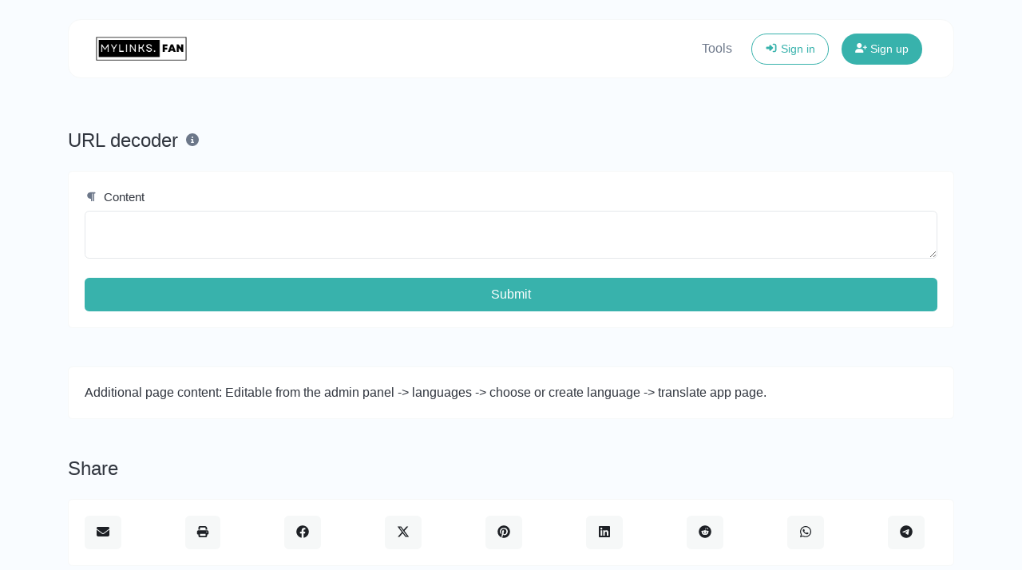

--- FILE ---
content_type: text/html; charset=UTF-8
request_url: https://mylinks.fan/tools/url-decoder
body_size: 8935
content:
<!DOCTYPE html>
<html lang="en" dir="ltr">
    <head>
        <title>URL decoder - Online tools - Mylinks.fan</title>
        <base href="https://mylinks.fan/">
        <meta charset="UTF-8">
        <meta name="viewport" content="width=device-width, initial-scale=1, shrink-to-fit=no" />

        
                    <meta name="description" content="Decode URL input to back to a normal string." />
                
        
        
                <meta name="robots" content="noarchive">
        
        <link rel="alternate" href="https://mylinks.fan/tools/url-decoder" hreflang="x-default" />
        
                    <link href="https://mylinks.fan/uploads/main/4c708d2c571526d70bae9424a05a869a.png" rel="shortcut icon" />
        
        <link href="https://mylinks.fan/themes/altum/assets/css/bootstrap.min.css?v=4600" id="css_theme_style" rel="stylesheet" media="screen,print">
                    <link href="https://mylinks.fan/themes/altum/assets/css/custom.css?v=4600" rel="stylesheet" media="screen,print">
        
        
        
            </head>

    <body class="index  " data-theme-style="light">
                                        
        
        
                
        <div class="container">
            
<nav id="navbar" class="navbar navbar-main navbar-expand-lg navbar-light mb-6 index-highly-rounded border border-gray-100 mt-4">
    <div class="container">
        <a
                class="navbar-brand"
                href="https://mylinks.fan/"
                data-logo
                data-light-value="https://mylinks.fan/uploads/main/559edc40823884ea10fa3b781fa7d452.png"
                data-light-class="img-fluid navbar-logo"
                data-light-tag="img"
                data-dark-value="https://mylinks.fan/uploads/main/d6d5c7d0e2688cf3a72f2e3c5670949b.png"
                data-dark-class="img-fluid navbar-logo"
                data-dark-tag="img"
        >
                            <img src="https://mylinks.fan/uploads/main/559edc40823884ea10fa3b781fa7d452.png" class="img-fluid navbar-logo" alt="Website Logo" />
                    </a>

        <button class="btn navbar-custom-toggler d-lg-none" type="button" data-toggle="collapse" data-target="#main_navbar" aria-controls="main_navbar" aria-expanded="false" aria-label="Toggle navigation">
            <i class="fas fa-fw fa-bars"></i>
        </button>

        <div class="collapse navbar-collapse justify-content-end" id="main_navbar">
            <ul class="navbar-nav">

                
                                    <li class="nav-item"><a class="nav-link" href="https://mylinks.fan/tools">Tools</a></li>
                
                
                
                    <li class="nav-item d-flex align-items-center">
                        <a class="btn btn-sm btn-outline-primary" href="https://mylinks.fan/login"><i class="fas fa-fw fa-sm fa-sign-in-alt"></i> Sign in</a>
                    </li>

                                            <li class="nav-item d-flex align-items-center">
                            <a class="btn btn-sm btn-primary" href="https://mylinks.fan/register"><i class="fas fa-fw fa-sm fa-user-plus"></i> Sign up</a>
                        </li>
                    
                
            </ul>
        </div>
    </div>
</nav>
        </div>

        
        <main class="altum-animate altum-animate-fill-none altum-animate-fade-in">
            
<div class="container">
    
    
    <div class="row mb-4">
        <div class="col-12 col-lg d-flex align-items-center mb-3 mb-lg-0 text-truncate">
            <h1 class="h4 m-0 text-truncate">URL decoder</h1>

            <div class="ml-2">
                <span data-toggle="tooltip" title="Decode URL input to back to a normal string.">
                    <i class="fas fa-fw fa-info-circle text-muted"></i>
                </span>
            </div>
        </div>
    </div>

    <div class="card">
        <div class="card-body">

            <form action="" method="post" role="form">
                <input type="hidden" name="token" value="df26869f1cac76ac2cdc71ed32dc71f8" />

                <div class="form-group">
                    <label for="content"><i class="fas fa-fw fa-paragraph fa-sm text-muted mr-1"></i> Content</label>
                    <textarea id="content" name="content" class="form-control " required="required"></textarea>
                                    </div>

                <button type="submit" name="submit" class="btn btn-block btn-primary">Submit</button>
            </form>

        </div>
    </div>

    
    
    <div class="card mt-5">
        <div class="card-body">
            Additional page content: Editable from the admin panel -> languages -> choose or create language -> translate app page.        </div>
    </div>

<div class="mt-5">
    <h2 class="h4 mb-4">Share</h2>
    <div class="card">
        <div class="card-body">
            <div class="d-flex align-items-center justify-content-between flex-wrap">
                
    <a href="mailto:?body=https://mylinks.fan/tools/url-decoder" target="_blank" class="btn btn-gray-100 mb-2 mb-md-0 mr-md-3" data-toggle="tooltip" title="Share via Email">
        <i class="fas fa-fw fa-envelope"></i>
    </a>

            <button type="button" class="btn btn-gray-100 mb-2 mb-md-0 mr-md-3" data-toggle="tooltip" title="Print" onclick="window.print()">
            <i class="fas fa-fw fa-sm fa-print"></i>
        </button>
    
    <a href="https://www.facebook.com/sharer/sharer.php?u=https://mylinks.fan/tools/url-decoder" target="_blank" class="btn btn-gray-100 mb-2 mb-md-0 mr-md-3" data-toggle="tooltip" title="Share via Facebook">
        <i class="fab fa-fw fa-facebook"></i>
    </a>

    <a href="https://x.com/share?url=https://mylinks.fan/tools/url-decoder" target="_blank" class="btn btn-gray-100 mb-2 mb-md-0 mr-md-3" data-toggle="tooltip" title="Share via X">
        <i class="fab fa-fw fa-twitter"></i>
    </a>

    <a href="https://pinterest.com/pin/create/link/?url=https://mylinks.fan/tools/url-decoder" target="_blank" class="btn btn-gray-100 mb-2 mb-md-0 mr-md-3" data-toggle="tooltip" title="Share via Pinterest">
        <i class="fab fa-fw fa-pinterest"></i>
    </a>

    <a href="https://linkedin.com/shareArticle?url=https://mylinks.fan/tools/url-decoder" target="_blank" class="btn btn-gray-100 mb-2 mb-md-0 mr-md-3" data-toggle="tooltip" title="Share via LinkedIn">
        <i class="fab fa-fw fa-linkedin"></i>
    </a>

    <a href="https://www.reddit.com/submit?url=https://mylinks.fan/tools/url-decoder" target="_blank" class="btn btn-gray-100 mb-2 mb-md-0 mr-md-3" data-toggle="tooltip" title="Share via Reddit">
        <i class="fab fa-fw fa-reddit"></i>
    </a>

    <a href="https://wa.me/?text=https://mylinks.fan/tools/url-decoder" class="btn btn-gray-100 mb-2 mb-md-0 mr-md-3" data-toggle="tooltip" title="Share via Whatsapp">
        <i class="fab fa-fw fa-whatsapp"></i>
    </a>

    <a href="https://t.me/share/url?url=https://mylinks.fan/tools/url-decoder" class="btn btn-gray-100 mb-2 mb-md-0 mr-md-3" data-toggle="tooltip" title="Share via Telegram">
        <i class="fab fa-fw fa-telegram"></i>
    </a>
            </div>
        </div>
    </div>
</div>

    
    <div class="mt-5">
        <h2 class="h4 mb-4">Similar tools</h2>

        <div class="row" id="similar_tools">
                                                <div class="col-12 col-lg-6 mb-4 position-relative" data-tool-id="url_encoder" data-tool-name="URL encoder">
                        <div class="card d-flex flex-row h-100 overflow-hidden">
                            <div class="px-3 d-flex flex-column justify-content-center">
                                <div class="bg-primary-100 d-flex align-items-center justify-content-center rounded tool-icon">
                                    <i class="fas fa-link fa-fw text-primary-600"></i>
                                </div>
                            </div>

                            <div class="card-body text-truncate">
                                <a href="https://mylinks.fan/tools/url-encoder" class="stretched-link text-decoration-none">
                                    <strong>URL encoder</strong>
                                </a>
                                <p class="text-truncate small m-0">Encode any string input to URL format.</p>
                            </div>

                                                            <div class="p-3">
                                    <div class="badge badge-gray-100" data-toggle="tooltip" title="Total views">
                                        <i class="fas fa-fw fa-sm fa-eye mr-1"></i> 591                                    </div>
                                </div>
                                                    </div>
                    </div>
                                    </div>
    </div>


    
    <div class="mt-5">
        <h2 class="h4 mb-4">Popular tools</h2>

        <div class="row" id="popular_tools">
                                                <div class="col-12 col-lg-6 mb-4 position-relative" data-tool-id="ping" data-tool-name="Ping">
                        <div class="card d-flex flex-row h-100 overflow-hidden">
                            <div class="px-3 d-flex flex-column justify-content-center">
                                <div class="bg-primary-100 d-flex align-items-center justify-content-center rounded tool-icon">
                                    <i class="fas fa-server fa-fw text-primary-600"></i>
                                </div>
                            </div>

                            <div class="card-body text-truncate">
                                <a href="https://mylinks.fan/tools/ping" class="stretched-link text-decoration-none">
                                    <strong>Ping</strong>
                                </a>
                                <p class="text-truncate small m-0">Ping a website, server or port..</p>
                            </div>

                                                            <div class="p-3">
                                    <div class="badge badge-gray-100" data-toggle="tooltip" title="Total views">
                                        <i class="fas fa-fw fa-sm fa-eye mr-1"></i> 884                                    </div>
                                </div>
                                                    </div>
                    </div>
                                                                <div class="col-12 col-lg-6 mb-4 position-relative" data-tool-id="safe_url_checker" data-tool-name="Safe URL checker">
                        <div class="card d-flex flex-row h-100 overflow-hidden">
                            <div class="px-3 d-flex flex-column justify-content-center">
                                <div class="bg-primary-100 d-flex align-items-center justify-content-center rounded tool-icon">
                                    <i class="fab fa-google fa-fw text-primary-600"></i>
                                </div>
                            </div>

                            <div class="card-body text-truncate">
                                <a href="https://mylinks.fan/tools/safe-url-checker" class="stretched-link text-decoration-none">
                                    <strong>Safe URL checker</strong>
                                </a>
                                <p class="text-truncate small m-0">Check if the URL is banned and marked as safe/unsafe by Google.</p>
                            </div>

                                                            <div class="p-3">
                                    <div class="badge badge-gray-100" data-toggle="tooltip" title="Total views">
                                        <i class="fas fa-fw fa-sm fa-eye mr-1"></i> 671                                    </div>
                                </div>
                                                    </div>
                    </div>
                                                                <div class="col-12 col-lg-6 mb-4 position-relative" data-tool-id="email_extractor" data-tool-name="Email extractor">
                        <div class="card d-flex flex-row h-100 overflow-hidden">
                            <div class="px-3 d-flex flex-column justify-content-center">
                                <div class="bg-primary-100 d-flex align-items-center justify-content-center rounded tool-icon">
                                    <i class="fas fa-envelope fa-fw text-primary-600"></i>
                                </div>
                            </div>

                            <div class="card-body text-truncate">
                                <a href="https://mylinks.fan/tools/email-extractor" class="stretched-link text-decoration-none">
                                    <strong>Email extractor</strong>
                                </a>
                                <p class="text-truncate small m-0">Extract email addresses from any kind of text content.</p>
                            </div>

                                                            <div class="p-3">
                                    <div class="badge badge-gray-100" data-toggle="tooltip" title="Total views">
                                        <i class="fas fa-fw fa-sm fa-eye mr-1"></i> 660                                    </div>
                                </div>
                                                    </div>
                    </div>
                                                                <div class="col-12 col-lg-6 mb-4 position-relative" data-tool-id="color_picker" data-tool-name="Color picker">
                        <div class="card d-flex flex-row h-100 overflow-hidden">
                            <div class="px-3 d-flex flex-column justify-content-center">
                                <div class="bg-primary-100 d-flex align-items-center justify-content-center rounded tool-icon">
                                    <i class="fas fa-palette fa-fw text-primary-600"></i>
                                </div>
                            </div>

                            <div class="card-body text-truncate">
                                <a href="https://mylinks.fan/tools/color-picker" class="stretched-link text-decoration-none">
                                    <strong>Color picker</strong>
                                </a>
                                <p class="text-truncate small m-0">The easiest way to select a color from the color wheel and get the results in any format.</p>
                            </div>

                                                            <div class="p-3">
                                    <div class="badge badge-gray-100" data-toggle="tooltip" title="Total views">
                                        <i class="fas fa-fw fa-sm fa-eye mr-1"></i> 655                                    </div>
                                </div>
                                                    </div>
                    </div>
                                                                <div class="col-12 col-lg-6 mb-4 position-relative" data-tool-id="reverse_words" data-tool-name="Reverse words">
                        <div class="card d-flex flex-row h-100 overflow-hidden">
                            <div class="px-3 d-flex flex-column justify-content-center">
                                <div class="bg-primary-100 d-flex align-items-center justify-content-center rounded tool-icon">
                                    <i class="fas fa-yin-yang fa-fw text-primary-600"></i>
                                </div>
                            </div>

                            <div class="card-body text-truncate">
                                <a href="https://mylinks.fan/tools/reverse-words" class="stretched-link text-decoration-none">
                                    <strong>Reverse words</strong>
                                </a>
                                <p class="text-truncate small m-0">Reverse the words in a given sentence or paragraph with ease.</p>
                            </div>

                                                            <div class="p-3">
                                    <div class="badge badge-gray-100" data-toggle="tooltip" title="Total views">
                                        <i class="fas fa-fw fa-sm fa-eye mr-1"></i> 652                                    </div>
                                </div>
                                                    </div>
                    </div>
                                                                <div class="col-12 col-lg-6 mb-4 position-relative" data-tool-id="octal_converter" data-tool-name="Octal converter">
                        <div class="card d-flex flex-row h-100 overflow-hidden">
                            <div class="px-3 d-flex flex-column justify-content-center">
                                <div class="bg-primary-100 d-flex align-items-center justify-content-center rounded tool-icon">
                                    <i class="fas fa-sort-numeric-up fa-fw text-primary-600"></i>
                                </div>
                            </div>

                            <div class="card-body text-truncate">
                                <a href="https://mylinks.fan/tools/octal-converter" class="stretched-link text-decoration-none">
                                    <strong>Octal converter</strong>
                                </a>
                                <p class="text-truncate small m-0">Convert text to octal and the other way for any string input.</p>
                            </div>

                                                            <div class="p-3">
                                    <div class="badge badge-gray-100" data-toggle="tooltip" title="Total views">
                                        <i class="fas fa-fw fa-sm fa-eye mr-1"></i> 649                                    </div>
                                </div>
                                                    </div>
                    </div>
                                                                <div class="col-12 col-lg-6 mb-4 position-relative" data-tool-id="url_redirect_checker" data-tool-name="URL redirect checker">
                        <div class="card d-flex flex-row h-100 overflow-hidden">
                            <div class="px-3 d-flex flex-column justify-content-center">
                                <div class="bg-primary-100 d-flex align-items-center justify-content-center rounded tool-icon">
                                    <i class="fas fa-directions fa-fw text-primary-600"></i>
                                </div>
                            </div>

                            <div class="card-body text-truncate">
                                <a href="https://mylinks.fan/tools/url-redirect-checker" class="stretched-link text-decoration-none">
                                    <strong>URL redirect checker</strong>
                                </a>
                                <p class="text-truncate small m-0">Check for 301 & 302 redirects of a specific URL. It will check for up to 10 redirects.</p>
                            </div>

                                                            <div class="p-3">
                                    <div class="badge badge-gray-100" data-toggle="tooltip" title="Total views">
                                        <i class="fas fa-fw fa-sm fa-eye mr-1"></i> 636                                    </div>
                                </div>
                                                    </div>
                    </div>
                                                                <div class="col-12 col-lg-6 mb-4 position-relative" data-tool-id="emojis_remover" data-tool-name="Emojis remover">
                        <div class="card d-flex flex-row h-100 overflow-hidden">
                            <div class="px-3 d-flex flex-column justify-content-center">
                                <div class="bg-primary-100 d-flex align-items-center justify-content-center rounded tool-icon">
                                    <i class="fas fa-icons fa-fw text-primary-600"></i>
                                </div>
                            </div>

                            <div class="card-body text-truncate">
                                <a href="https://mylinks.fan/tools/emojis-remover" class="stretched-link text-decoration-none">
                                    <strong>Emojis remover</strong>
                                </a>
                                <p class="text-truncate small m-0">Remove all the emojis from any given text with ease.</p>
                            </div>

                                                            <div class="p-3">
                                    <div class="badge badge-gray-100" data-toggle="tooltip" title="Total views">
                                        <i class="fas fa-fw fa-sm fa-eye mr-1"></i> 635                                    </div>
                                </div>
                                                    </div>
                    </div>
                                                                <div class="col-12 col-lg-6 mb-4 position-relative" data-tool-id="unix_timestamp_to_date" data-tool-name="Unix Timestamp to Date">
                        <div class="card d-flex flex-row h-100 overflow-hidden">
                            <div class="px-3 d-flex flex-column justify-content-center">
                                <div class="bg-primary-100 d-flex align-items-center justify-content-center rounded tool-icon">
                                    <i class="fas fa-clock fa-fw text-primary-600"></i>
                                </div>
                            </div>

                            <div class="card-body text-truncate">
                                <a href="https://mylinks.fan/tools/unix-timestamp-to-date" class="stretched-link text-decoration-none">
                                    <strong>Unix Timestamp to Date</strong>
                                </a>
                                <p class="text-truncate small m-0">Convert a unix timestamp to UTC and your local date.</p>
                            </div>

                                                            <div class="p-3">
                                    <div class="badge badge-gray-100" data-toggle="tooltip" title="Total views">
                                        <i class="fas fa-fw fa-sm fa-eye mr-1"></i> 633                                    </div>
                                </div>
                                                    </div>
                    </div>
                                                                <div class="col-12 col-lg-6 mb-4 position-relative" data-tool-id="date_to_unix_timestamp" data-tool-name="Date to Unix Timestamp">
                        <div class="card d-flex flex-row h-100 overflow-hidden">
                            <div class="px-3 d-flex flex-column justify-content-center">
                                <div class="bg-primary-100 d-flex align-items-center justify-content-center rounded tool-icon">
                                    <i class="fas fa-clock fa-fw text-primary-600"></i>
                                </div>
                            </div>

                            <div class="card-body text-truncate">
                                <a href="https://mylinks.fan/tools/date-to-unix-timestamp" class="stretched-link text-decoration-none">
                                    <strong>Date to Unix Timestamp</strong>
                                </a>
                                <p class="text-truncate small m-0">Convert a particular date to the unix timestamp format.</p>
                            </div>

                                                            <div class="p-3">
                                    <div class="badge badge-gray-100" data-toggle="tooltip" title="Total views">
                                        <i class="fas fa-fw fa-sm fa-eye mr-1"></i> 632                                    </div>
                                </div>
                                                    </div>
                    </div>
                                                                <div class="col-12 col-lg-6 mb-4 position-relative" data-tool-id="decimal_converter" data-tool-name="Decimal converter">
                        <div class="card d-flex flex-row h-100 overflow-hidden">
                            <div class="px-3 d-flex flex-column justify-content-center">
                                <div class="bg-primary-100 d-flex align-items-center justify-content-center rounded tool-icon">
                                    <i class="fas fa-superscript fa-fw text-primary-600"></i>
                                </div>
                            </div>

                            <div class="card-body text-truncate">
                                <a href="https://mylinks.fan/tools/decimal-converter" class="stretched-link text-decoration-none">
                                    <strong>Decimal converter</strong>
                                </a>
                                <p class="text-truncate small m-0">Convert text to decimal and the other way for any string input.</p>
                            </div>

                                                            <div class="p-3">
                                    <div class="badge badge-gray-100" data-toggle="tooltip" title="Total views">
                                        <i class="fas fa-fw fa-sm fa-eye mr-1"></i> 628                                    </div>
                                </div>
                                                    </div>
                    </div>
                                                                <div class="col-12 col-lg-6 mb-4 position-relative" data-tool-id="sha256_generator" data-tool-name="SHA-256 generator">
                        <div class="card d-flex flex-row h-100 overflow-hidden">
                            <div class="px-3 d-flex flex-column justify-content-center">
                                <div class="bg-primary-100 d-flex align-items-center justify-content-center rounded tool-icon">
                                    <i class="fas fa-compact-disc fa-fw text-primary-600"></i>
                                </div>
                            </div>

                            <div class="card-body text-truncate">
                                <a href="https://mylinks.fan/tools/sha256-generator" class="stretched-link text-decoration-none">
                                    <strong>SHA-256 generator</strong>
                                </a>
                                <p class="text-truncate small m-0">Generate a SHA-256 hash for any string input.</p>
                            </div>

                                                            <div class="p-3">
                                    <div class="badge badge-gray-100" data-toggle="tooltip" title="Total views">
                                        <i class="fas fa-fw fa-sm fa-eye mr-1"></i> 626                                    </div>
                                </div>
                                                    </div>
                    </div>
                                                                <div class="col-12 col-lg-6 mb-4 position-relative" data-tool-id="list_alphabetizer" data-tool-name="List alphabetizer">
                        <div class="card d-flex flex-row h-100 overflow-hidden">
                            <div class="px-3 d-flex flex-column justify-content-center">
                                <div class="bg-primary-100 d-flex align-items-center justify-content-center rounded tool-icon">
                                    <i class="fas fa-sort-alpha-up fa-fw text-primary-600"></i>
                                </div>
                            </div>

                            <div class="card-body text-truncate">
                                <a href="https://mylinks.fan/tools/list-alphabetizer" class="stretched-link text-decoration-none">
                                    <strong>List alphabetizer</strong>
                                </a>
                                <p class="text-truncate small m-0">Order text lines in alphabetical order (A-Z or Z-A) with ease.</p>
                            </div>

                                                            <div class="p-3">
                                    <div class="badge badge-gray-100" data-toggle="tooltip" title="Total views">
                                        <i class="fas fa-fw fa-sm fa-eye mr-1"></i> 625                                    </div>
                                </div>
                                                    </div>
                    </div>
                                                                <div class="col-12 col-lg-6 mb-4 position-relative" data-tool-id="password_strength_checker" data-tool-name="Password strength checker">
                        <div class="card d-flex flex-row h-100 overflow-hidden">
                            <div class="px-3 d-flex flex-column justify-content-center">
                                <div class="bg-primary-100 d-flex align-items-center justify-content-center rounded tool-icon">
                                    <i class="fas fa-key fa-fw text-primary-600"></i>
                                </div>
                            </div>

                            <div class="card-body text-truncate">
                                <a href="https://mylinks.fan/tools/password-strength-checker" class="stretched-link text-decoration-none">
                                    <strong>Password strength checker</strong>
                                </a>
                                <p class="text-truncate small m-0">Make sure your passwords are good enough.</p>
                            </div>

                                                            <div class="p-3">
                                    <div class="badge badge-gray-100" data-toggle="tooltip" title="Total views">
                                        <i class="fas fa-fw fa-sm fa-eye mr-1"></i> 624                                    </div>
                                </div>
                                                    </div>
                    </div>
                                                                <div class="col-12 col-lg-6 mb-4 position-relative" data-tool-id="reverse_ip_lookup" data-tool-name="Reverse IP Lookup">
                        <div class="card d-flex flex-row h-100 overflow-hidden">
                            <div class="px-3 d-flex flex-column justify-content-center">
                                <div class="bg-primary-100 d-flex align-items-center justify-content-center rounded tool-icon">
                                    <i class="fas fa-book fa-fw text-primary-600"></i>
                                </div>
                            </div>

                            <div class="card-body text-truncate">
                                <a href="https://mylinks.fan/tools/reverse-ip-lookup" class="stretched-link text-decoration-none">
                                    <strong>Reverse IP Lookup</strong>
                                </a>
                                <p class="text-truncate small m-0">Take an IP and try to look for the domain/host associated with it.</p>
                            </div>

                                                            <div class="p-3">
                                    <div class="badge badge-gray-100" data-toggle="tooltip" title="Total views">
                                        <i class="fas fa-fw fa-sm fa-eye mr-1"></i> 623                                    </div>
                                </div>
                                                    </div>
                    </div>
                                                                <div class="col-12 col-lg-6 mb-4 position-relative" data-tool-id="meta_tags_checker" data-tool-name="Meta tags checker">
                        <div class="card d-flex flex-row h-100 overflow-hidden">
                            <div class="px-3 d-flex flex-column justify-content-center">
                                <div class="bg-primary-100 d-flex align-items-center justify-content-center rounded tool-icon">
                                    <i class="fas fa-external-link-alt fa-fw text-primary-600"></i>
                                </div>
                            </div>

                            <div class="card-body text-truncate">
                                <a href="https://mylinks.fan/tools/meta-tags-checker" class="stretched-link text-decoration-none">
                                    <strong>Meta tags checker</strong>
                                </a>
                                <p class="text-truncate small m-0">Get & verify the meta tags of any website.</p>
                            </div>

                                                            <div class="p-3">
                                    <div class="badge badge-gray-100" data-toggle="tooltip" title="Total views">
                                        <i class="fas fa-fw fa-sm fa-eye mr-1"></i> 620                                    </div>
                                </div>
                                                    </div>
                    </div>
                                                                <div class="col-12 col-lg-6 mb-4 position-relative" data-tool-id="mailto_link_generator" data-tool-name="Mailto link generator">
                        <div class="card d-flex flex-row h-100 overflow-hidden">
                            <div class="px-3 d-flex flex-column justify-content-center">
                                <div class="bg-primary-100 d-flex align-items-center justify-content-center rounded tool-icon">
                                    <i class="fas fa-envelope-open fa-fw text-primary-600"></i>
                                </div>
                            </div>

                            <div class="card-body text-truncate">
                                <a href="https://mylinks.fan/tools/mailto-link-generator" class="stretched-link text-decoration-none">
                                    <strong>Mailto link generator</strong>
                                </a>
                                <p class="text-truncate small m-0">Generate deep link mailto with subject, body, cc, bcc & get the HTML code as well.</p>
                            </div>

                                                            <div class="p-3">
                                    <div class="badge badge-gray-100" data-toggle="tooltip" title="Total views">
                                        <i class="fas fa-fw fa-sm fa-eye mr-1"></i> 618                                    </div>
                                </div>
                                                    </div>
                    </div>
                                                                <div class="col-12 col-lg-6 mb-4 position-relative" data-tool-id="brotli_checker" data-tool-name="Brotli Checker">
                        <div class="card d-flex flex-row h-100 overflow-hidden">
                            <div class="px-3 d-flex flex-column justify-content-center">
                                <div class="bg-primary-100 d-flex align-items-center justify-content-center rounded tool-icon">
                                    <i class="fas fa-compress-alt fa-fw text-primary-600"></i>
                                </div>
                            </div>

                            <div class="card-body text-truncate">
                                <a href="https://mylinks.fan/tools/brotli-checker" class="stretched-link text-decoration-none">
                                    <strong>Brotli Checker</strong>
                                </a>
                                <p class="text-truncate small m-0">Check whether or not a website is using the Brotli Compression algorithm or not.</p>
                            </div>

                                                            <div class="p-3">
                                    <div class="badge badge-gray-100" data-toggle="tooltip" title="Total views">
                                        <i class="fas fa-fw fa-sm fa-eye mr-1"></i> 615                                    </div>
                                </div>
                                                    </div>
                    </div>
                                                                <div class="col-12 col-lg-6 mb-4 position-relative" data-tool-id="whois_lookup" data-tool-name="Whois Lookup">
                        <div class="card d-flex flex-row h-100 overflow-hidden">
                            <div class="px-3 d-flex flex-column justify-content-center">
                                <div class="bg-primary-100 d-flex align-items-center justify-content-center rounded tool-icon">
                                    <i class="fas fa-fingerprint fa-fw text-primary-600"></i>
                                </div>
                            </div>

                            <div class="card-body text-truncate">
                                <a href="https://mylinks.fan/tools/whois-lookup" class="stretched-link text-decoration-none">
                                    <strong>Whois Lookup</strong>
                                </a>
                                <p class="text-truncate small m-0">Get all possible details about a domain name.</p>
                            </div>

                                                            <div class="p-3">
                                    <div class="badge badge-gray-100" data-toggle="tooltip" title="Total views">
                                        <i class="fas fa-fw fa-sm fa-eye mr-1"></i> 612                                    </div>
                                </div>
                                                    </div>
                    </div>
                                                                <div class="col-12 col-lg-6 mb-4 position-relative" data-tool-id="gif_to_webp" data-tool-name="GIF to WEBP">
                        <div class="card d-flex flex-row h-100 overflow-hidden">
                            <div class="px-3 d-flex flex-column justify-content-center">
                                <div class="bg-primary-100 d-flex align-items-center justify-content-center rounded tool-icon">
                                    <i class="fas fa-camera-retro fa-fw text-primary-600"></i>
                                </div>
                            </div>

                            <div class="card-body text-truncate">
                                <a href="https://mylinks.fan/tools/gif-to-webp" class="stretched-link text-decoration-none">
                                    <strong>GIF to WEBP</strong>
                                </a>
                                <p class="text-truncate small m-0">Easily convert GIF image files to WEBP.</p>
                            </div>

                                                            <div class="p-3">
                                    <div class="badge badge-gray-100" data-toggle="tooltip" title="Total views">
                                        <i class="fas fa-fw fa-sm fa-eye mr-1"></i> 610                                    </div>
                                </div>
                                                    </div>
                    </div>
                                                                <div class="col-12 col-lg-6 mb-4 position-relative" data-tool-id="base64_encoder" data-tool-name="Base64 encoder">
                        <div class="card d-flex flex-row h-100 overflow-hidden">
                            <div class="px-3 d-flex flex-column justify-content-center">
                                <div class="bg-primary-100 d-flex align-items-center justify-content-center rounded tool-icon">
                                    <i class="fab fa-codepen fa-fw text-primary-600"></i>
                                </div>
                            </div>

                            <div class="card-body text-truncate">
                                <a href="https://mylinks.fan/tools/base64-encoder" class="stretched-link text-decoration-none">
                                    <strong>Base64 encoder</strong>
                                </a>
                                <p class="text-truncate small m-0">Encode any string input to Base64.</p>
                            </div>

                                                            <div class="p-3">
                                    <div class="badge badge-gray-100" data-toggle="tooltip" title="Total views">
                                        <i class="fas fa-fw fa-sm fa-eye mr-1"></i> 608                                    </div>
                                </div>
                                                    </div>
                    </div>
                                                                <div class="col-12 col-lg-6 mb-4 position-relative" data-tool-id="morse_converter" data-tool-name="Morse converter">
                        <div class="card d-flex flex-row h-100 overflow-hidden">
                            <div class="px-3 d-flex flex-column justify-content-center">
                                <div class="bg-primary-100 d-flex align-items-center justify-content-center rounded tool-icon">
                                    <i class="fas fa-ellipsis-h fa-fw text-primary-600"></i>
                                </div>
                            </div>

                            <div class="card-body text-truncate">
                                <a href="https://mylinks.fan/tools/morse-converter" class="stretched-link text-decoration-none">
                                    <strong>Morse converter</strong>
                                </a>
                                <p class="text-truncate small m-0">Convert text to morse and the other way for any string input.</p>
                            </div>

                                                            <div class="p-3">
                                    <div class="badge badge-gray-100" data-toggle="tooltip" title="Total views">
                                        <i class="fas fa-fw fa-sm fa-eye mr-1"></i> 608                                    </div>
                                </div>
                                                    </div>
                    </div>
                                                                <div class="col-12 col-lg-6 mb-4 position-relative" data-tool-id="text_to_speech" data-tool-name="Text to speech">
                        <div class="card d-flex flex-row h-100 overflow-hidden">
                            <div class="px-3 d-flex flex-column justify-content-center">
                                <div class="bg-primary-100 d-flex align-items-center justify-content-center rounded tool-icon">
                                    <i class="fas fa-microphone fa-fw text-primary-600"></i>
                                </div>
                            </div>

                            <div class="card-body text-truncate">
                                <a href="https://mylinks.fan/tools/text-to-speech" class="stretched-link text-decoration-none">
                                    <strong>Text to speech</strong>
                                </a>
                                <p class="text-truncate small m-0">Use the Google translator API to generate text to speech audio.</p>
                            </div>

                                                            <div class="p-3">
                                    <div class="badge badge-gray-100" data-toggle="tooltip" title="Total views">
                                        <i class="fas fa-fw fa-sm fa-eye mr-1"></i> 607                                    </div>
                                </div>
                                                    </div>
                    </div>
                                                                <div class="col-12 col-lg-6 mb-4 position-relative" data-tool-id="google_cache_checker" data-tool-name="Google cache checker">
                        <div class="card d-flex flex-row h-100 overflow-hidden">
                            <div class="px-3 d-flex flex-column justify-content-center">
                                <div class="bg-primary-100 d-flex align-items-center justify-content-center rounded tool-icon">
                                    <i class="fas fa-history fa-fw text-primary-600"></i>
                                </div>
                            </div>

                            <div class="card-body text-truncate">
                                <a href="https://mylinks.fan/tools/google-cache-checker" class="stretched-link text-decoration-none">
                                    <strong>Google cache checker</strong>
                                </a>
                                <p class="text-truncate small m-0">Check if the URL is cached or not by Google.</p>
                            </div>

                                                            <div class="p-3">
                                    <div class="badge badge-gray-100" data-toggle="tooltip" title="Total views">
                                        <i class="fas fa-fw fa-sm fa-eye mr-1"></i> 606                                    </div>
                                </div>
                                                    </div>
                    </div>
                                                                <div class="col-12 col-lg-6 mb-4 position-relative" data-tool-id="ip_lookup" data-tool-name="IP Lookup">
                        <div class="card d-flex flex-row h-100 overflow-hidden">
                            <div class="px-3 d-flex flex-column justify-content-center">
                                <div class="bg-primary-100 d-flex align-items-center justify-content-center rounded tool-icon">
                                    <i class="fas fa-search-location fa-fw text-primary-600"></i>
                                </div>
                            </div>

                            <div class="card-body text-truncate">
                                <a href="https://mylinks.fan/tools/ip-lookup" class="stretched-link text-decoration-none">
                                    <strong>IP Lookup</strong>
                                </a>
                                <p class="text-truncate small m-0">Get approximate IP details.</p>
                            </div>

                                                            <div class="p-3">
                                    <div class="badge badge-gray-100" data-toggle="tooltip" title="Total views">
                                        <i class="fas fa-fw fa-sm fa-eye mr-1"></i> 606                                    </div>
                                </div>
                                                    </div>
                    </div>
                                                                <div class="col-12 col-lg-6 mb-4 position-relative" data-tool-id="md5_generator" data-tool-name="MD5 generator">
                        <div class="card d-flex flex-row h-100 overflow-hidden">
                            <div class="px-3 d-flex flex-column justify-content-center">
                                <div class="bg-primary-100 d-flex align-items-center justify-content-center rounded tool-icon">
                                    <i class="fas fa-hashtag fa-fw text-primary-600"></i>
                                </div>
                            </div>

                            <div class="card-body text-truncate">
                                <a href="https://mylinks.fan/tools/md5-generator" class="stretched-link text-decoration-none">
                                    <strong>MD5 generator</strong>
                                </a>
                                <p class="text-truncate small m-0">Generate an MD5 hash of 32 characters length for any string input.</p>
                            </div>

                                                            <div class="p-3">
                                    <div class="badge badge-gray-100" data-toggle="tooltip" title="Total views">
                                        <i class="fas fa-fw fa-sm fa-eye mr-1"></i> 604                                    </div>
                                </div>
                                                    </div>
                    </div>
                                                                <div class="col-12 col-lg-6 mb-4 position-relative" data-tool-id="paypal_link_generator" data-tool-name="PayPal link generator">
                        <div class="card d-flex flex-row h-100 overflow-hidden">
                            <div class="px-3 d-flex flex-column justify-content-center">
                                <div class="bg-primary-100 d-flex align-items-center justify-content-center rounded tool-icon">
                                    <i class="fab fa-paypal fa-fw text-primary-600"></i>
                                </div>
                            </div>

                            <div class="card-body text-truncate">
                                <a href="https://mylinks.fan/tools/paypal-link-generator" class="stretched-link text-decoration-none">
                                    <strong>PayPal link generator</strong>
                                </a>
                                <p class="text-truncate small m-0">Generate a paypal payment link with ease.</p>
                            </div>

                                                            <div class="p-3">
                                    <div class="badge badge-gray-100" data-toggle="tooltip" title="Total views">
                                        <i class="fas fa-fw fa-sm fa-eye mr-1"></i> 604                                    </div>
                                </div>
                                                    </div>
                    </div>
                                                                <div class="col-12 col-lg-6 mb-4 position-relative" data-tool-id="dns_lookup" data-tool-name="DNS Lookup">
                        <div class="card d-flex flex-row h-100 overflow-hidden">
                            <div class="px-3 d-flex flex-column justify-content-center">
                                <div class="bg-primary-100 d-flex align-items-center justify-content-center rounded tool-icon">
                                    <i class="fas fa-network-wired fa-fw text-primary-600"></i>
                                </div>
                            </div>

                            <div class="card-body text-truncate">
                                <a href="https://mylinks.fan/tools/dns-lookup" class="stretched-link text-decoration-none">
                                    <strong>DNS Lookup</strong>
                                </a>
                                <p class="text-truncate small m-0">Find A, AAAA, CNAME, MX, NS, TXT, SOA DNS records of a host.</p>
                            </div>

                                                            <div class="p-3">
                                    <div class="badge badge-gray-100" data-toggle="tooltip" title="Total views">
                                        <i class="fas fa-fw fa-sm fa-eye mr-1"></i> 603                                    </div>
                                </div>
                                                    </div>
                    </div>
                                                                <div class="col-12 col-lg-6 mb-4 position-relative" data-tool-id="sha512_generator" data-tool-name="SHA-512 generator">
                        <div class="card d-flex flex-row h-100 overflow-hidden">
                            <div class="px-3 d-flex flex-column justify-content-center">
                                <div class="bg-primary-100 d-flex align-items-center justify-content-center rounded tool-icon">
                                    <i class="fas fa-bahai fa-fw text-primary-600"></i>
                                </div>
                            </div>

                            <div class="card-body text-truncate">
                                <a href="https://mylinks.fan/tools/sha512-generator" class="stretched-link text-decoration-none">
                                    <strong>SHA-512 generator</strong>
                                </a>
                                <p class="text-truncate small m-0">Generate a SHA-512 hash for any string input.</p>
                            </div>

                                                            <div class="p-3">
                                    <div class="badge badge-gray-100" data-toggle="tooltip" title="Total views">
                                        <i class="fas fa-fw fa-sm fa-eye mr-1"></i> 601                                    </div>
                                </div>
                                                    </div>
                    </div>
                                                                <div class="col-12 col-lg-6 mb-4 position-relative" data-tool-id="image_to_base64" data-tool-name="Image to Base64">
                        <div class="card d-flex flex-row h-100 overflow-hidden">
                            <div class="px-3 d-flex flex-column justify-content-center">
                                <div class="bg-primary-100 d-flex align-items-center justify-content-center rounded tool-icon">
                                    <i class="fas fa-image fa-fw text-primary-600"></i>
                                </div>
                            </div>

                            <div class="card-body text-truncate">
                                <a href="https://mylinks.fan/tools/image-to-base64" class="stretched-link text-decoration-none">
                                    <strong>Image to Base64</strong>
                                </a>
                                <p class="text-truncate small m-0">Transform an image input to a Base64 string.</p>
                            </div>

                                                            <div class="p-3">
                                    <div class="badge badge-gray-100" data-toggle="tooltip" title="Total views">
                                        <i class="fas fa-fw fa-sm fa-eye mr-1"></i> 601                                    </div>
                                </div>
                                                    </div>
                    </div>
                                                                <div class="col-12 col-lg-6 mb-4 position-relative" data-tool-id="http2_checker" data-tool-name="HTTP/2 Checker">
                        <div class="card d-flex flex-row h-100 overflow-hidden">
                            <div class="px-3 d-flex flex-column justify-content-center">
                                <div class="bg-primary-100 d-flex align-items-center justify-content-center rounded tool-icon">
                                    <i class="fas fa-satellite fa-fw text-primary-600"></i>
                                </div>
                            </div>

                            <div class="card-body text-truncate">
                                <a href="https://mylinks.fan/tools/http2-checker" class="stretched-link text-decoration-none">
                                    <strong>HTTP/2 Checker</strong>
                                </a>
                                <p class="text-truncate small m-0">Check whether or not a website is using the new HTTP/2 protocol or not.</p>
                            </div>

                                                            <div class="p-3">
                                    <div class="badge badge-gray-100" data-toggle="tooltip" title="Total views">
                                        <i class="fas fa-fw fa-sm fa-eye mr-1"></i> 600                                    </div>
                                </div>
                                                    </div>
                    </div>
                                                                <div class="col-12 col-lg-6 mb-4 position-relative" data-tool-id="reverse_letters" data-tool-name="Reverse letters">
                        <div class="card d-flex flex-row h-100 overflow-hidden">
                            <div class="px-3 d-flex flex-column justify-content-center">
                                <div class="bg-primary-100 d-flex align-items-center justify-content-center rounded tool-icon">
                                    <i class="fas fa-align-right fa-fw text-primary-600"></i>
                                </div>
                            </div>

                            <div class="card-body text-truncate">
                                <a href="https://mylinks.fan/tools/reverse-letters" class="stretched-link text-decoration-none">
                                    <strong>Reverse letters</strong>
                                </a>
                                <p class="text-truncate small m-0">Reverse the letters in a given sentence or paragraph with ease.</p>
                            </div>

                                                            <div class="p-3">
                                    <div class="badge badge-gray-100" data-toggle="tooltip" title="Total views">
                                        <i class="fas fa-fw fa-sm fa-eye mr-1"></i> 598                                    </div>
                                </div>
                                                    </div>
                    </div>
                                                                <div class="col-12 col-lg-6 mb-4 position-relative" data-tool-id="text_size_calculator" data-tool-name="Text size calculator">
                        <div class="card d-flex flex-row h-100 overflow-hidden">
                            <div class="px-3 d-flex flex-column justify-content-center">
                                <div class="bg-primary-100 d-flex align-items-center justify-content-center rounded tool-icon">
                                    <i class="fas fa-text-width fa-fw text-primary-600"></i>
                                </div>
                            </div>

                            <div class="card-body text-truncate">
                                <a href="https://mylinks.fan/tools/text-size-calculator" class="stretched-link text-decoration-none">
                                    <strong>Text size calculator</strong>
                                </a>
                                <p class="text-truncate small m-0">Get the size of a text in Bytes (B), Kilobytes (KB) or Megabytes (MB).</p>
                            </div>

                                                            <div class="p-3">
                                    <div class="badge badge-gray-100" data-toggle="tooltip" title="Total views">
                                        <i class="fas fa-fw fa-sm fa-eye mr-1"></i> 597                                    </div>
                                </div>
                                                    </div>
                    </div>
                                                                <div class="col-12 col-lg-6 mb-4 position-relative" data-tool-id="md2_generator" data-tool-name="MD2 generator">
                        <div class="card d-flex flex-row h-100 overflow-hidden">
                            <div class="px-3 d-flex flex-column justify-content-center">
                                <div class="bg-primary-100 d-flex align-items-center justify-content-center rounded tool-icon">
                                    <i class="fas fa-hand-sparkles fa-fw text-primary-600"></i>
                                </div>
                            </div>

                            <div class="card-body text-truncate">
                                <a href="https://mylinks.fan/tools/md2-generator" class="stretched-link text-decoration-none">
                                    <strong>MD2 generator</strong>
                                </a>
                                <p class="text-truncate small m-0">Generate an MD2 hash for any string input.</p>
                            </div>

                                                            <div class="p-3">
                                    <div class="badge badge-gray-100" data-toggle="tooltip" title="Total views">
                                        <i class="fas fa-fw fa-sm fa-eye mr-1"></i> 594                                    </div>
                                </div>
                                                    </div>
                    </div>
                                                                <div class="col-12 col-lg-6 mb-4 position-relative" data-tool-id="youtube_thumbnail_downloader" data-tool-name="YouTube thumbnail downloader">
                        <div class="card d-flex flex-row h-100 overflow-hidden">
                            <div class="px-3 d-flex flex-column justify-content-center">
                                <div class="bg-primary-100 d-flex align-items-center justify-content-center rounded tool-icon">
                                    <i class="fab fa-youtube fa-fw text-primary-600"></i>
                                </div>
                            </div>

                            <div class="card-body text-truncate">
                                <a href="https://mylinks.fan/tools/youtube-thumbnail-downloader" class="stretched-link text-decoration-none">
                                    <strong>YouTube thumbnail downloader</strong>
                                </a>
                                <p class="text-truncate small m-0">Easily download any YouTube video thumbnail in all the available sizes.</p>
                            </div>

                                                            <div class="p-3">
                                    <div class="badge badge-gray-100" data-toggle="tooltip" title="Total views">
                                        <i class="fas fa-fw fa-sm fa-eye mr-1"></i> 594                                    </div>
                                </div>
                                                    </div>
                    </div>
                                                                <div class="col-12 col-lg-6 mb-4 position-relative" data-tool-id="sql_beautifier" data-tool-name="SQL formatter/beautifier">
                        <div class="card d-flex flex-row h-100 overflow-hidden">
                            <div class="px-3 d-flex flex-column justify-content-center">
                                <div class="bg-primary-100 d-flex align-items-center justify-content-center rounded tool-icon">
                                    <i class="fas fa-database fa-fw text-primary-600"></i>
                                </div>
                            </div>

                            <div class="card-body text-truncate">
                                <a href="https://mylinks.fan/tools/sql-beautifier" class="stretched-link text-decoration-none">
                                    <strong>SQL formatter/beautifier</strong>
                                </a>
                                <p class="text-truncate small m-0">Format & beautify your SQL code with ease.</p>
                            </div>

                                                            <div class="p-3">
                                    <div class="badge badge-gray-100" data-toggle="tooltip" title="Total views">
                                        <i class="fas fa-fw fa-sm fa-eye mr-1"></i> 593                                    </div>
                                </div>
                                                    </div>
                    </div>
                                                                <div class="col-12 col-lg-6 mb-4 position-relative" data-tool-id="url_encoder" data-tool-name="URL encoder">
                        <div class="card d-flex flex-row h-100 overflow-hidden">
                            <div class="px-3 d-flex flex-column justify-content-center">
                                <div class="bg-primary-100 d-flex align-items-center justify-content-center rounded tool-icon">
                                    <i class="fas fa-link fa-fw text-primary-600"></i>
                                </div>
                            </div>

                            <div class="card-body text-truncate">
                                <a href="https://mylinks.fan/tools/url-encoder" class="stretched-link text-decoration-none">
                                    <strong>URL encoder</strong>
                                </a>
                                <p class="text-truncate small m-0">Encode any string input to URL format.</p>
                            </div>

                                                            <div class="p-3">
                                    <div class="badge badge-gray-100" data-toggle="tooltip" title="Total views">
                                        <i class="fas fa-fw fa-sm fa-eye mr-1"></i> 591                                    </div>
                                </div>
                                                    </div>
                    </div>
                                                                <div class="col-12 col-lg-6 mb-4 position-relative" data-tool-id="ssl_lookup" data-tool-name="SSL Lookup">
                        <div class="card d-flex flex-row h-100 overflow-hidden">
                            <div class="px-3 d-flex flex-column justify-content-center">
                                <div class="bg-primary-100 d-flex align-items-center justify-content-center rounded tool-icon">
                                    <i class="fas fa-lock fa-fw text-primary-600"></i>
                                </div>
                            </div>

                            <div class="card-body text-truncate">
                                <a href="https://mylinks.fan/tools/ssl-lookup" class="stretched-link text-decoration-none">
                                    <strong>SSL Lookup</strong>
                                </a>
                                <p class="text-truncate small m-0">Get all possible details about an SSL certificate.</p>
                            </div>

                                                            <div class="p-3">
                                    <div class="badge badge-gray-100" data-toggle="tooltip" title="Total views">
                                        <i class="fas fa-fw fa-sm fa-eye mr-1"></i> 591                                    </div>
                                </div>
                                                    </div>
                    </div>
                                                                <div class="col-12 col-lg-6 mb-4 position-relative" data-tool-id="file_mime_type_checker" data-tool-name="File mime type checker">
                        <div class="card d-flex flex-row h-100 overflow-hidden">
                            <div class="px-3 d-flex flex-column justify-content-center">
                                <div class="bg-primary-100 d-flex align-items-center justify-content-center rounded tool-icon">
                                    <i class="fas fa-file fa-fw text-primary-600"></i>
                                </div>
                            </div>

                            <div class="card-body text-truncate">
                                <a href="https://mylinks.fan/tools/file-mime-type-checker" class="stretched-link text-decoration-none">
                                    <strong>File mime type checker</strong>
                                </a>
                                <p class="text-truncate small m-0">Get details of any file type, such as the mime type or last edit date.</p>
                            </div>

                                                            <div class="p-3">
                                    <div class="badge badge-gray-100" data-toggle="tooltip" title="Total views">
                                        <i class="fas fa-fw fa-sm fa-eye mr-1"></i> 591                                    </div>
                                </div>
                                                    </div>
                    </div>
                                                                <div class="col-12 col-lg-6 mb-4 position-relative" data-tool-id="bmp_to_webp" data-tool-name="BMP to WEBP">
                        <div class="card d-flex flex-row h-100 overflow-hidden">
                            <div class="px-3 d-flex flex-column justify-content-center">
                                <div class="bg-primary-100 d-flex align-items-center justify-content-center rounded tool-icon">
                                    <i class="fas fa-portrait fa-fw text-primary-600"></i>
                                </div>
                            </div>

                            <div class="card-body text-truncate">
                                <a href="https://mylinks.fan/tools/bmp-to-webp" class="stretched-link text-decoration-none">
                                    <strong>BMP to WEBP</strong>
                                </a>
                                <p class="text-truncate small m-0">Easily convert BMP image files to WEBP.</p>
                            </div>

                                                            <div class="p-3">
                                    <div class="badge badge-gray-100" data-toggle="tooltip" title="Total views">
                                        <i class="fas fa-fw fa-sm fa-eye mr-1"></i> 590                                    </div>
                                </div>
                                                    </div>
                    </div>
                                                                <div class="col-12 col-lg-6 mb-4 position-relative" data-tool-id="list_randomizer" data-tool-name="List randomizer">
                        <div class="card d-flex flex-row h-100 overflow-hidden">
                            <div class="px-3 d-flex flex-column justify-content-center">
                                <div class="bg-primary-100 d-flex align-items-center justify-content-center rounded tool-icon">
                                    <i class="fas fa-random fa-fw text-primary-600"></i>
                                </div>
                            </div>

                            <div class="card-body text-truncate">
                                <a href="https://mylinks.fan/tools/list-randomizer" class="stretched-link text-decoration-none">
                                    <strong>List randomizer</strong>
                                </a>
                                <p class="text-truncate small m-0">Easily convert a list of given text into a randomized list.</p>
                            </div>

                                                            <div class="p-3">
                                    <div class="badge badge-gray-100" data-toggle="tooltip" title="Total views">
                                        <i class="fas fa-fw fa-sm fa-eye mr-1"></i> 590                                    </div>
                                </div>
                                                    </div>
                    </div>
                                                                <div class="col-12 col-lg-6 mb-4 position-relative" data-tool-id="signature_generator" data-tool-name="Signature generator">
                        <div class="card d-flex flex-row h-100 overflow-hidden">
                            <div class="px-3 d-flex flex-column justify-content-center">
                                <div class="bg-primary-100 d-flex align-items-center justify-content-center rounded tool-icon">
                                    <i class="fas fa-signature fa-fw text-primary-600"></i>
                                </div>
                            </div>

                            <div class="card-body text-truncate">
                                <a href="https://mylinks.fan/tools/signature-generator" class="stretched-link text-decoration-none">
                                    <strong>Signature generator</strong>
                                </a>
                                <p class="text-truncate small m-0">Easily generate your own custom signature and download it with ease.</p>
                            </div>

                                                            <div class="p-3">
                                    <div class="badge badge-gray-100" data-toggle="tooltip" title="Total views">
                                        <i class="fas fa-fw fa-sm fa-eye mr-1"></i> 590                                    </div>
                                </div>
                                                    </div>
                    </div>
                                                                <div class="col-12 col-lg-6 mb-4 position-relative" data-tool-id="utm_link_generator" data-tool-name="UTM link generator">
                        <div class="card d-flex flex-row h-100 overflow-hidden">
                            <div class="px-3 d-flex flex-column justify-content-center">
                                <div class="bg-primary-100 d-flex align-items-center justify-content-center rounded tool-icon">
                                    <i class="fas fa-external-link-alt fa-fw text-primary-600"></i>
                                </div>
                            </div>

                            <div class="card-body text-truncate">
                                <a href="https://mylinks.fan/tools/utm-link-generator" class="stretched-link text-decoration-none">
                                    <strong>UTM link generator</strong>
                                </a>
                                <p class="text-truncate small m-0">Easily add UTM valid parameters and generate a UTM trackable link.</p>
                            </div>

                                                            <div class="p-3">
                                    <div class="badge badge-gray-100" data-toggle="tooltip" title="Total views">
                                        <i class="fas fa-fw fa-sm fa-eye mr-1"></i> 590                                    </div>
                                </div>
                                                    </div>
                    </div>
                                                                <div class="col-12 col-lg-6 mb-4 position-relative" data-tool-id="exif_reader" data-tool-name="Exif reader">
                        <div class="card d-flex flex-row h-100 overflow-hidden">
                            <div class="px-3 d-flex flex-column justify-content-center">
                                <div class="bg-primary-100 d-flex align-items-center justify-content-center rounded tool-icon">
                                    <i class="fas fa-camera fa-fw text-primary-600"></i>
                                </div>
                            </div>

                            <div class="card-body text-truncate">
                                <a href="https://mylinks.fan/tools/exif-reader" class="stretched-link text-decoration-none">
                                    <strong>Exif reader</strong>
                                </a>
                                <p class="text-truncate small m-0">Upload a image and extract the data out of it.</p>
                            </div>

                                                            <div class="p-3">
                                    <div class="badge badge-gray-100" data-toggle="tooltip" title="Total views">
                                        <i class="fas fa-fw fa-sm fa-eye mr-1"></i> 589                                    </div>
                                </div>
                                                    </div>
                    </div>
                                                                <div class="col-12 col-lg-6 mb-4 position-relative" data-tool-id="gravatar_checker" data-tool-name="Gravatar checker">
                        <div class="card d-flex flex-row h-100 overflow-hidden">
                            <div class="px-3 d-flex flex-column justify-content-center">
                                <div class="bg-primary-100 d-flex align-items-center justify-content-center rounded tool-icon">
                                    <i class="fas fa-user-circle fa-fw text-primary-600"></i>
                                </div>
                            </div>

                            <div class="card-body text-truncate">
                                <a href="https://mylinks.fan/tools/gravatar-checker" class="stretched-link text-decoration-none">
                                    <strong>Gravatar checker</strong>
                                </a>
                                <p class="text-truncate small m-0">Get the gravatar.com globally recognized avatar for any email.</p>
                            </div>

                                                            <div class="p-3">
                                    <div class="badge badge-gray-100" data-toggle="tooltip" title="Total views">
                                        <i class="fas fa-fw fa-sm fa-eye mr-1"></i> 586                                    </div>
                                </div>
                                                    </div>
                    </div>
                                                                <div class="col-12 col-lg-6 mb-4 position-relative" data-tool-id="website_hosting_checker" data-tool-name="Website hosting checker">
                        <div class="card d-flex flex-row h-100 overflow-hidden">
                            <div class="px-3 d-flex flex-column justify-content-center">
                                <div class="bg-primary-100 d-flex align-items-center justify-content-center rounded tool-icon">
                                    <i class="fas fa-server fa-fw text-primary-600"></i>
                                </div>
                            </div>

                            <div class="card-body text-truncate">
                                <a href="https://mylinks.fan/tools/website-hosting-checker" class="stretched-link text-decoration-none">
                                    <strong>Website hosting checker</strong>
                                </a>
                                <p class="text-truncate small m-0">Get the web-host of a given website.</p>
                            </div>

                                                            <div class="p-3">
                                    <div class="badge badge-gray-100" data-toggle="tooltip" title="Total views">
                                        <i class="fas fa-fw fa-sm fa-eye mr-1"></i> 585                                    </div>
                                </div>
                                                    </div>
                    </div>
                                                                <div class="col-12 col-lg-6 mb-4 position-relative" data-tool-id="sha3_224_generator" data-tool-name="SHA-3/224 generator">
                        <div class="card d-flex flex-row h-100 overflow-hidden">
                            <div class="px-3 d-flex flex-column justify-content-center">
                                <div class="bg-primary-100 d-flex align-items-center justify-content-center rounded tool-icon">
                                    <i class="fas fa-compass fa-fw text-primary-600"></i>
                                </div>
                            </div>

                            <div class="card-body text-truncate">
                                <a href="https://mylinks.fan/tools/sha3-224-generator" class="stretched-link text-decoration-none">
                                    <strong>SHA-3/224 generator</strong>
                                </a>
                                <p class="text-truncate small m-0">Generate a SHA-3/224 hash for any string input.</p>
                            </div>

                                                            <div class="p-3">
                                    <div class="badge badge-gray-100" data-toggle="tooltip" title="Total views">
                                        <i class="fas fa-fw fa-sm fa-eye mr-1"></i> 585                                    </div>
                                </div>
                                                    </div>
                    </div>
                                                                <div class="col-12 col-lg-6 mb-4 position-relative" data-tool-id="sha3_512_generator" data-tool-name="SHA-3/512 generator">
                        <div class="card d-flex flex-row h-100 overflow-hidden">
                            <div class="px-3 d-flex flex-column justify-content-center">
                                <div class="bg-primary-100 d-flex align-items-center justify-content-center rounded tool-icon">
                                    <i class="fas fa-circle-notch fa-fw text-primary-600"></i>
                                </div>
                            </div>

                            <div class="card-body text-truncate">
                                <a href="https://mylinks.fan/tools/sha3-512-generator" class="stretched-link text-decoration-none">
                                    <strong>SHA-3/512 generator</strong>
                                </a>
                                <p class="text-truncate small m-0">Generate a SHA-3/512 hash for any string input.</p>
                            </div>

                                                            <div class="p-3">
                                    <div class="badge badge-gray-100" data-toggle="tooltip" title="Total views">
                                        <i class="fas fa-fw fa-sm fa-eye mr-1"></i> 585                                    </div>
                                </div>
                                                    </div>
                    </div>
                                                                <div class="col-12 col-lg-6 mb-4 position-relative" data-tool-id="css_minifier" data-tool-name="CSS minifier">
                        <div class="card d-flex flex-row h-100 overflow-hidden">
                            <div class="px-3 d-flex flex-column justify-content-center">
                                <div class="bg-primary-100 d-flex align-items-center justify-content-center rounded tool-icon">
                                    <i class="fab fa-css3 fa-fw text-primary-600"></i>
                                </div>
                            </div>

                            <div class="card-body text-truncate">
                                <a href="https://mylinks.fan/tools/css-minifier" class="stretched-link text-decoration-none">
                                    <strong>CSS minifier</strong>
                                </a>
                                <p class="text-truncate small m-0">Minify your CSS by removing all the unnecessary characters.</p>
                            </div>

                                                            <div class="p-3">
                                    <div class="badge badge-gray-100" data-toggle="tooltip" title="Total views">
                                        <i class="fas fa-fw fa-sm fa-eye mr-1"></i> 584                                    </div>
                                </div>
                                                    </div>
                    </div>
                                                                <div class="col-12 col-lg-6 mb-4 position-relative" data-tool-id="password_generator" data-tool-name="Password generator">
                        <div class="card d-flex flex-row h-100 overflow-hidden">
                            <div class="px-3 d-flex flex-column justify-content-center">
                                <div class="bg-primary-100 d-flex align-items-center justify-content-center rounded tool-icon">
                                    <i class="fas fa-lock fa-fw text-primary-600"></i>
                                </div>
                            </div>

                            <div class="card-body text-truncate">
                                <a href="https://mylinks.fan/tools/password-generator" class="stretched-link text-decoration-none">
                                    <strong>Password generator</strong>
                                </a>
                                <p class="text-truncate small m-0">Generate passwords with custom length and custom settings.</p>
                            </div>

                                                            <div class="p-3">
                                    <div class="badge badge-gray-100" data-toggle="tooltip" title="Total views">
                                        <i class="fas fa-fw fa-sm fa-eye mr-1"></i> 584                                    </div>
                                </div>
                                                    </div>
                    </div>
                                                                <div class="col-12 col-lg-6 mb-4 position-relative" data-tool-id="ascii_converter" data-tool-name="Ascii converter">
                        <div class="card d-flex flex-row h-100 overflow-hidden">
                            <div class="px-3 d-flex flex-column justify-content-center">
                                <div class="bg-primary-100 d-flex align-items-center justify-content-center rounded tool-icon">
                                    <i class="fas fa-subscript fa-fw text-primary-600"></i>
                                </div>
                            </div>

                            <div class="card-body text-truncate">
                                <a href="https://mylinks.fan/tools/ascii-converter" class="stretched-link text-decoration-none">
                                    <strong>Ascii converter</strong>
                                </a>
                                <p class="text-truncate small m-0">Convert text to ascii and the other way for any string input.</p>
                            </div>

                                                            <div class="p-3">
                                    <div class="badge badge-gray-100" data-toggle="tooltip" title="Total views">
                                        <i class="fas fa-fw fa-sm fa-eye mr-1"></i> 583                                    </div>
                                </div>
                                                    </div>
                    </div>
                                                                <div class="col-12 col-lg-6 mb-4 position-relative" data-tool-id="youtube_timestamp_link_generator" data-tool-name="YouTube Timestamp link generator">
                        <div class="card d-flex flex-row h-100 overflow-hidden">
                            <div class="px-3 d-flex flex-column justify-content-center">
                                <div class="bg-primary-100 d-flex align-items-center justify-content-center rounded tool-icon">
                                    <i class="fab fa-youtube fa-fw text-primary-600"></i>
                                </div>
                            </div>

                            <div class="card-body text-truncate">
                                <a href="https://mylinks.fan/tools/youtube-timestamp-link-generator" class="stretched-link text-decoration-none">
                                    <strong>YouTube Timestamp link generator</strong>
                                </a>
                                <p class="text-truncate small m-0">Generated youtube links with exact start timestamp, helpful for mobile users.</p>
                            </div>

                                                            <div class="p-3">
                                    <div class="badge badge-gray-100" data-toggle="tooltip" title="Total views">
                                        <i class="fas fa-fw fa-sm fa-eye mr-1"></i> 583                                    </div>
                                </div>
                                                    </div>
                    </div>
                                                                <div class="col-12 col-lg-6 mb-4 position-relative" data-tool-id="webp_to_ico" data-tool-name="WEBP to ICO">
                        <div class="card d-flex flex-row h-100 overflow-hidden">
                            <div class="px-3 d-flex flex-column justify-content-center">
                                <div class="bg-primary-100 d-flex align-items-center justify-content-center rounded tool-icon">
                                    <i class="fas fa-film fa-fw text-primary-600"></i>
                                </div>
                            </div>

                            <div class="card-body text-truncate">
                                <a href="https://mylinks.fan/tools/webp-to-ico" class="stretched-link text-decoration-none">
                                    <strong>WEBP to ICO</strong>
                                </a>
                                <p class="text-truncate small m-0">Easily convert WEBP image files to ICO.</p>
                            </div>

                                                            <div class="p-3">
                                    <div class="badge badge-gray-100" data-toggle="tooltip" title="Total views">
                                        <i class="fas fa-fw fa-sm fa-eye mr-1"></i> 583                                    </div>
                                </div>
                                                    </div>
                    </div>
                                                                <div class="col-12 col-lg-6 mb-4 position-relative" data-tool-id="ico_to_webp" data-tool-name="ICO to WEBP">
                        <div class="card d-flex flex-row h-100 overflow-hidden">
                            <div class="px-3 d-flex flex-column justify-content-center">
                                <div class="bg-primary-100 d-flex align-items-center justify-content-center rounded tool-icon">
                                    <i class="fas fa-icons fa-fw text-primary-600"></i>
                                </div>
                            </div>

                            <div class="card-body text-truncate">
                                <a href="https://mylinks.fan/tools/ico-to-webp" class="stretched-link text-decoration-none">
                                    <strong>ICO to WEBP</strong>
                                </a>
                                <p class="text-truncate small m-0">Easily convert ICO image files to WEBP.</p>
                            </div>

                                                            <div class="p-3">
                                    <div class="badge badge-gray-100" data-toggle="tooltip" title="Total views">
                                        <i class="fas fa-fw fa-sm fa-eye mr-1"></i> 581                                    </div>
                                </div>
                                                    </div>
                    </div>
                                                                <div class="col-12 col-lg-6 mb-4 position-relative" data-tool-id="character_counter" data-tool-name="Character counter">
                        <div class="card d-flex flex-row h-100 overflow-hidden">
                            <div class="px-3 d-flex flex-column justify-content-center">
                                <div class="bg-primary-100 d-flex align-items-center justify-content-center rounded tool-icon">
                                    <i class="fas fa-font fa-fw text-primary-600"></i>
                                </div>
                            </div>

                            <div class="card-body text-truncate">
                                <a href="https://mylinks.fan/tools/character-counter" class="stretched-link text-decoration-none">
                                    <strong>Character counter</strong>
                                </a>
                                <p class="text-truncate small m-0">Count the amount of characters and words of a given text.</p>
                            </div>

                                                            <div class="p-3">
                                    <div class="badge badge-gray-100" data-toggle="tooltip" title="Total views">
                                        <i class="fas fa-fw fa-sm fa-eye mr-1"></i> 581                                    </div>
                                </div>
                                                    </div>
                    </div>
                                                                <div class="col-12 col-lg-6 mb-4 position-relative" data-tool-id="duplicate_lines_remover" data-tool-name="Duplicate lines remover">
                        <div class="card d-flex flex-row h-100 overflow-hidden">
                            <div class="px-3 d-flex flex-column justify-content-center">
                                <div class="bg-primary-100 d-flex align-items-center justify-content-center rounded tool-icon">
                                    <i class="fas fa-remove-format fa-fw text-primary-600"></i>
                                </div>
                            </div>

                            <div class="card-body text-truncate">
                                <a href="https://mylinks.fan/tools/duplicate-lines-remover" class="stretched-link text-decoration-none">
                                    <strong>Duplicate lines remover</strong>
                                </a>
                                <p class="text-truncate small m-0">Easily remove duplicate lines from a text.</p>
                            </div>

                                                            <div class="p-3">
                                    <div class="badge badge-gray-100" data-toggle="tooltip" title="Total views">
                                        <i class="fas fa-fw fa-sm fa-eye mr-1"></i> 581                                    </div>
                                </div>
                                                    </div>
                    </div>
                                                                <div class="col-12 col-lg-6 mb-4 position-relative" data-tool-id="color_converter" data-tool-name="Color converter">
                        <div class="card d-flex flex-row h-100 overflow-hidden">
                            <div class="px-3 d-flex flex-column justify-content-center">
                                <div class="bg-primary-100 d-flex align-items-center justify-content-center rounded tool-icon">
                                    <i class="fas fa-paint-brush fa-fw text-primary-600"></i>
                                </div>
                            </div>

                            <div class="card-body text-truncate">
                                <a href="https://mylinks.fan/tools/color-converter" class="stretched-link text-decoration-none">
                                    <strong>Color converter</strong>
                                </a>
                                <p class="text-truncate small m-0">Convert your color to multiple other formats.</p>
                            </div>

                                                            <div class="p-3">
                                    <div class="badge badge-gray-100" data-toggle="tooltip" title="Total views">
                                        <i class="fas fa-fw fa-sm fa-eye mr-1"></i> 581                                    </div>
                                </div>
                                                    </div>
                    </div>
                                                                <div class="col-12 col-lg-6 mb-4 position-relative" data-tool-id="base64_to_image" data-tool-name="Base64 to Image">
                        <div class="card d-flex flex-row h-100 overflow-hidden">
                            <div class="px-3 d-flex flex-column justify-content-center">
                                <div class="bg-primary-100 d-flex align-items-center justify-content-center rounded tool-icon">
                                    <i class="fas fa-image fa-fw text-primary-600"></i>
                                </div>
                            </div>

                            <div class="card-body text-truncate">
                                <a href="https://mylinks.fan/tools/base64-to-image" class="stretched-link text-decoration-none">
                                    <strong>Base64 to Image</strong>
                                </a>
                                <p class="text-truncate small m-0">Decode Base64 input to an image.</p>
                            </div>

                                                            <div class="p-3">
                                    <div class="badge badge-gray-100" data-toggle="tooltip" title="Total views">
                                        <i class="fas fa-fw fa-sm fa-eye mr-1"></i> 581                                    </div>
                                </div>
                                                    </div>
                    </div>
                                                                <div class="col-12 col-lg-6 mb-4 position-relative" data-tool-id="sha512_256_generator" data-tool-name="SHA-512/256 generator">
                        <div class="card d-flex flex-row h-100 overflow-hidden">
                            <div class="px-3 d-flex flex-column justify-content-center">
                                <div class="bg-primary-100 d-flex align-items-center justify-content-center rounded tool-icon">
                                    <i class="fas fa-sun fa-fw text-primary-600"></i>
                                </div>
                            </div>

                            <div class="card-body text-truncate">
                                <a href="https://mylinks.fan/tools/sha512-256-generator" class="stretched-link text-decoration-none">
                                    <strong>SHA-512/256 generator</strong>
                                </a>
                                <p class="text-truncate small m-0">Generate a SHA-512/256 hash for any string input.</p>
                            </div>

                                                            <div class="p-3">
                                    <div class="badge badge-gray-100" data-toggle="tooltip" title="Total views">
                                        <i class="fas fa-fw fa-sm fa-eye mr-1"></i> 581                                    </div>
                                </div>
                                                    </div>
                    </div>
                                                                <div class="col-12 col-lg-6 mb-4 position-relative" data-tool-id="cursive_text_generator" data-tool-name="Cursive text generator">
                        <div class="card d-flex flex-row h-100 overflow-hidden">
                            <div class="px-3 d-flex flex-column justify-content-center">
                                <div class="bg-primary-100 d-flex align-items-center justify-content-center rounded tool-icon">
                                    <i class="fas fa-align-justify fa-fw text-primary-600"></i>
                                </div>
                            </div>

                            <div class="card-body text-truncate">
                                <a href="https://mylinks.fan/tools/cursive-text-generator" class="stretched-link text-decoration-none">
                                    <strong>Cursive text generator</strong>
                                </a>
                                <p class="text-truncate small m-0">Convert normal text to cursive font type.</p>
                            </div>

                                                            <div class="p-3">
                                    <div class="badge badge-gray-100" data-toggle="tooltip" title="Total views">
                                        <i class="fas fa-fw fa-sm fa-eye mr-1"></i> 580                                    </div>
                                </div>
                                                    </div>
                    </div>
                                                                <div class="col-12 col-lg-6 mb-4 position-relative" data-tool-id="sha224_generator" data-tool-name="SHA-224 generator">
                        <div class="card d-flex flex-row h-100 overflow-hidden">
                            <div class="px-3 d-flex flex-column justify-content-center">
                                <div class="bg-primary-100 d-flex align-items-center justify-content-center rounded tool-icon">
                                    <i class="fas fa-atom fa-fw text-primary-600"></i>
                                </div>
                            </div>

                            <div class="card-body text-truncate">
                                <a href="https://mylinks.fan/tools/sha224-generator" class="stretched-link text-decoration-none">
                                    <strong>SHA-224 generator</strong>
                                </a>
                                <p class="text-truncate small m-0">Generate a SHA-224 hash for any string input.</p>
                            </div>

                                                            <div class="p-3">
                                    <div class="badge badge-gray-100" data-toggle="tooltip" title="Total views">
                                        <i class="fas fa-fw fa-sm fa-eye mr-1"></i> 580                                    </div>
                                </div>
                                                    </div>
                    </div>
                                                                <div class="col-12 col-lg-6 mb-4 position-relative" data-tool-id="idn_punnycode_converter" data-tool-name="IDN Punnycode converter">
                        <div class="card d-flex flex-row h-100 overflow-hidden">
                            <div class="px-3 d-flex flex-column justify-content-center">
                                <div class="bg-primary-100 d-flex align-items-center justify-content-center rounded tool-icon">
                                    <i class="fas fa-italic fa-fw text-primary-600"></i>
                                </div>
                            </div>

                            <div class="card-body text-truncate">
                                <a href="https://mylinks.fan/tools/idn-punnycode-converter" class="stretched-link text-decoration-none">
                                    <strong>IDN Punnycode converter</strong>
                                </a>
                                <p class="text-truncate small m-0">Easily convert IDN to Punnycode and back.</p>
                            </div>

                                                            <div class="p-3">
                                    <div class="badge badge-gray-100" data-toggle="tooltip" title="Total views">
                                        <i class="fas fa-fw fa-sm fa-eye mr-1"></i> 578                                    </div>
                                </div>
                                                    </div>
                    </div>
                                                                <div class="col-12 col-lg-6 mb-4 position-relative" data-tool-id="sha3_256_generator" data-tool-name="SHA-3/256 generator">
                        <div class="card d-flex flex-row h-100 overflow-hidden">
                            <div class="px-3 d-flex flex-column justify-content-center">
                                <div class="bg-primary-100 d-flex align-items-center justify-content-center rounded tool-icon">
                                    <i class="fas fa-ring fa-fw text-primary-600"></i>
                                </div>
                            </div>

                            <div class="card-body text-truncate">
                                <a href="https://mylinks.fan/tools/sha3-256-generator" class="stretched-link text-decoration-none">
                                    <strong>SHA-3/256 generator</strong>
                                </a>
                                <p class="text-truncate small m-0">Generate a SHA-3/256 hash for any string input.</p>
                            </div>

                                                            <div class="p-3">
                                    <div class="badge badge-gray-100" data-toggle="tooltip" title="Total views">
                                        <i class="fas fa-fw fa-sm fa-eye mr-1"></i> 578                                    </div>
                                </div>
                                                    </div>
                    </div>
                                                                <div class="col-12 col-lg-6 mb-4 position-relative" data-tool-id="uuid_v4_generator" data-tool-name="UUID v4 generator">
                        <div class="card d-flex flex-row h-100 overflow-hidden">
                            <div class="px-3 d-flex flex-column justify-content-center">
                                <div class="bg-primary-100 d-flex align-items-center justify-content-center rounded tool-icon">
                                    <i class="fas fa-compress fa-fw text-primary-600"></i>
                                </div>
                            </div>

                            <div class="card-body text-truncate">
                                <a href="https://mylinks.fan/tools/uuid-v4-generator" class="stretched-link text-decoration-none">
                                    <strong>UUID v4 generator</strong>
                                </a>
                                <p class="text-truncate small m-0">Easily generate v4 UUID's (Universally unique identifier) with the help of our tool.</p>
                            </div>

                                                            <div class="p-3">
                                    <div class="badge badge-gray-100" data-toggle="tooltip" title="Total views">
                                        <i class="fas fa-fw fa-sm fa-eye mr-1"></i> 578                                    </div>
                                </div>
                                                    </div>
                    </div>
                                                                <div class="col-12 col-lg-6 mb-4 position-relative" data-tool-id="reverse_list" data-tool-name="Reverse list">
                        <div class="card d-flex flex-row h-100 overflow-hidden">
                            <div class="px-3 d-flex flex-column justify-content-center">
                                <div class="bg-primary-100 d-flex align-items-center justify-content-center rounded tool-icon">
                                    <i class="fas fa-list-ol fa-fw text-primary-600"></i>
                                </div>
                            </div>

                            <div class="card-body text-truncate">
                                <a href="https://mylinks.fan/tools/reverse-list" class="stretched-link text-decoration-none">
                                    <strong>Reverse list</strong>
                                </a>
                                <p class="text-truncate small m-0">Reverse a list of given text lines.</p>
                            </div>

                                                            <div class="p-3">
                                    <div class="badge badge-gray-100" data-toggle="tooltip" title="Total views">
                                        <i class="fas fa-fw fa-sm fa-eye mr-1"></i> 578                                    </div>
                                </div>
                                                    </div>
                    </div>
                                                                <div class="col-12 col-lg-6 mb-4 position-relative" data-tool-id="text_separator" data-tool-name="Text separator">
                        <div class="card d-flex flex-row h-100 overflow-hidden">
                            <div class="px-3 d-flex flex-column justify-content-center">
                                <div class="bg-primary-100 d-flex align-items-center justify-content-center rounded tool-icon">
                                    <i class="fas fa-heading fa-fw text-primary-600"></i>
                                </div>
                            </div>

                            <div class="card-body text-truncate">
                                <a href="https://mylinks.fan/tools/text-separator" class="stretched-link text-decoration-none">
                                    <strong>Text separator</strong>
                                </a>
                                <p class="text-truncate small m-0">Separate text back and forth by new lines, commas, dots...etc.</p>
                            </div>

                                                            <div class="p-3">
                                    <div class="badge badge-gray-100" data-toggle="tooltip" title="Total views">
                                        <i class="fas fa-fw fa-sm fa-eye mr-1"></i> 578                                    </div>
                                </div>
                                                    </div>
                    </div>
                                                                <div class="col-12 col-lg-6 mb-4 position-relative" data-tool-id="bcrypt_generator" data-tool-name="Bcrypt generator">
                        <div class="card d-flex flex-row h-100 overflow-hidden">
                            <div class="px-3 d-flex flex-column justify-content-center">
                                <div class="bg-primary-100 d-flex align-items-center justify-content-center rounded tool-icon">
                                    <i class="fas fa-passport fa-fw text-primary-600"></i>
                                </div>
                            </div>

                            <div class="card-body text-truncate">
                                <a href="https://mylinks.fan/tools/bcrypt-generator" class="stretched-link text-decoration-none">
                                    <strong>Bcrypt generator</strong>
                                </a>
                                <p class="text-truncate small m-0">Generate a bcrypt password hash for any string input.</p>
                            </div>

                                                            <div class="p-3">
                                    <div class="badge badge-gray-100" data-toggle="tooltip" title="Total views">
                                        <i class="fas fa-fw fa-sm fa-eye mr-1"></i> 577                                    </div>
                                </div>
                                                    </div>
                    </div>
                                                                <div class="col-12 col-lg-6 mb-4 position-relative" data-tool-id="url_decoder" data-tool-name="URL decoder">
                        <div class="card d-flex flex-row h-100 overflow-hidden">
                            <div class="px-3 d-flex flex-column justify-content-center">
                                <div class="bg-primary-100 d-flex align-items-center justify-content-center rounded tool-icon">
                                    <i class="fas fa-link fa-fw text-primary-600"></i>
                                </div>
                            </div>

                            <div class="card-body text-truncate">
                                <a href="https://mylinks.fan/tools/url-decoder" class="stretched-link text-decoration-none">
                                    <strong>URL decoder</strong>
                                </a>
                                <p class="text-truncate small m-0">Decode URL input to back to a normal string.</p>
                            </div>

                                                            <div class="p-3">
                                    <div class="badge badge-gray-100" data-toggle="tooltip" title="Total views">
                                        <i class="fas fa-fw fa-sm fa-eye mr-1"></i> 576                                    </div>
                                </div>
                                                    </div>
                    </div>
                                                                <div class="col-12 col-lg-6 mb-4 position-relative" data-tool-id="old_english_text_generator" data-tool-name="Old English text generator">
                        <div class="card d-flex flex-row h-100 overflow-hidden">
                            <div class="px-3 d-flex flex-column justify-content-center">
                                <div class="bg-primary-100 d-flex align-items-center justify-content-center rounded tool-icon">
                                    <i class="fas fa-font fa-fw text-primary-600"></i>
                                </div>
                            </div>

                            <div class="card-body text-truncate">
                                <a href="https://mylinks.fan/tools/old-english-text-generator" class="stretched-link text-decoration-none">
                                    <strong>Old English text generator</strong>
                                </a>
                                <p class="text-truncate small m-0">Convert normal text to old english font type.</p>
                            </div>

                                                            <div class="p-3">
                                    <div class="badge badge-gray-100" data-toggle="tooltip" title="Total views">
                                        <i class="fas fa-fw fa-sm fa-eye mr-1"></i> 575                                    </div>
                                </div>
                                                    </div>
                    </div>
                                                                <div class="col-12 col-lg-6 mb-4 position-relative" data-tool-id="palindrome_checker" data-tool-name="Palindrome checker">
                        <div class="card d-flex flex-row h-100 overflow-hidden">
                            <div class="px-3 d-flex flex-column justify-content-center">
                                <div class="bg-primary-100 d-flex align-items-center justify-content-center rounded tool-icon">
                                    <i class="fas fa-text-width fa-fw text-primary-600"></i>
                                </div>
                            </div>

                            <div class="card-body text-truncate">
                                <a href="https://mylinks.fan/tools/palindrome-checker" class="stretched-link text-decoration-none">
                                    <strong>Palindrome checker</strong>
                                </a>
                                <p class="text-truncate small m-0">Check if a given word of phrase is palindrome (if it reads the same backwards as forward).</p>
                            </div>

                                                            <div class="p-3">
                                    <div class="badge badge-gray-100" data-toggle="tooltip" title="Total views">
                                        <i class="fas fa-fw fa-sm fa-eye mr-1"></i> 575                                    </div>
                                </div>
                                                    </div>
                    </div>
                                                                <div class="col-12 col-lg-6 mb-4 position-relative" data-tool-id="png_to_webp" data-tool-name="PNG to WEBP">
                        <div class="card d-flex flex-row h-100 overflow-hidden">
                            <div class="px-3 d-flex flex-column justify-content-center">
                                <div class="bg-primary-100 d-flex align-items-center justify-content-center rounded tool-icon">
                                    <i class="fas fa-camera-retro fa-fw text-primary-600"></i>
                                </div>
                            </div>

                            <div class="card-body text-truncate">
                                <a href="https://mylinks.fan/tools/png-to-webp" class="stretched-link text-decoration-none">
                                    <strong>PNG to WEBP</strong>
                                </a>
                                <p class="text-truncate small m-0">Easily convert PNG image files to WEBP.</p>
                            </div>

                                                            <div class="p-3">
                                    <div class="badge badge-gray-100" data-toggle="tooltip" title="Total views">
                                        <i class="fas fa-fw fa-sm fa-eye mr-1"></i> 575                                    </div>
                                </div>
                                                    </div>
                    </div>
                                                                <div class="col-12 col-lg-6 mb-4 position-relative" data-tool-id="whatsapp_link_generator" data-tool-name="WhatsApp link generator">
                        <div class="card d-flex flex-row h-100 overflow-hidden">
                            <div class="px-3 d-flex flex-column justify-content-center">
                                <div class="bg-primary-100 d-flex align-items-center justify-content-center rounded tool-icon">
                                    <i class="fab fa-whatsapp fa-fw text-primary-600"></i>
                                </div>
                            </div>

                            <div class="card-body text-truncate">
                                <a href="https://mylinks.fan/tools/whatsapp-link-generator" class="stretched-link text-decoration-none">
                                    <strong>WhatsApp link generator</strong>
                                </a>
                                <p class="text-truncate small m-0">Generate whatsapp message links with ease.</p>
                            </div>

                                                            <div class="p-3">
                                    <div class="badge badge-gray-100" data-toggle="tooltip" title="Total views">
                                        <i class="fas fa-fw fa-sm fa-eye mr-1"></i> 574                                    </div>
                                </div>
                                                    </div>
                    </div>
                                                                <div class="col-12 col-lg-6 mb-4 position-relative" data-tool-id="qr_code_reader" data-tool-name="QR code reader">
                        <div class="card d-flex flex-row h-100 overflow-hidden">
                            <div class="px-3 d-flex flex-column justify-content-center">
                                <div class="bg-primary-100 d-flex align-items-center justify-content-center rounded tool-icon">
                                    <i class="fas fa-qrcode fa-fw text-primary-600"></i>
                                </div>
                            </div>

                            <div class="card-body text-truncate">
                                <a href="https://mylinks.fan/tools/qr-code-reader" class="stretched-link text-decoration-none">
                                    <strong>QR code reader</strong>
                                </a>
                                <p class="text-truncate small m-0">Upload a QR code image and extract the data out of it.</p>
                            </div>

                                                            <div class="p-3">
                                    <div class="badge badge-gray-100" data-toggle="tooltip" title="Total views">
                                        <i class="fas fa-fw fa-sm fa-eye mr-1"></i> 572                                    </div>
                                </div>
                                                    </div>
                    </div>
                                                                <div class="col-12 col-lg-6 mb-4 position-relative" data-tool-id="http_headers_lookup" data-tool-name="HTTP headers lookup">
                        <div class="card d-flex flex-row h-100 overflow-hidden">
                            <div class="px-3 d-flex flex-column justify-content-center">
                                <div class="bg-primary-100 d-flex align-items-center justify-content-center rounded tool-icon">
                                    <i class="fas fa-asterisk fa-fw text-primary-600"></i>
                                </div>
                            </div>

                            <div class="card-body text-truncate">
                                <a href="https://mylinks.fan/tools/http-headers-lookup" class="stretched-link text-decoration-none">
                                    <strong>HTTP headers lookup</strong>
                                </a>
                                <p class="text-truncate small m-0">Get all the HTTP headers that an URL returns for a typical GET request.</p>
                            </div>

                                                            <div class="p-3">
                                    <div class="badge badge-gray-100" data-toggle="tooltip" title="Total views">
                                        <i class="fas fa-fw fa-sm fa-eye mr-1"></i> 572                                    </div>
                                </div>
                                                    </div>
                    </div>
                                                                <div class="col-12 col-lg-6 mb-4 position-relative" data-tool-id="upside_down_text_generator" data-tool-name="Upside down text generator">
                        <div class="card d-flex flex-row h-100 overflow-hidden">
                            <div class="px-3 d-flex flex-column justify-content-center">
                                <div class="bg-primary-100 d-flex align-items-center justify-content-center rounded tool-icon">
                                    <i class="fas fa-quote-left fa-fw text-primary-600"></i>
                                </div>
                            </div>

                            <div class="card-body text-truncate">
                                <a href="https://mylinks.fan/tools/upside-down-text-generator" class="stretched-link text-decoration-none">
                                    <strong>Upside down text generator</strong>
                                </a>
                                <p class="text-truncate small m-0">Flip, upside down text with ease.</p>
                            </div>

                                                            <div class="p-3">
                                    <div class="badge badge-gray-100" data-toggle="tooltip" title="Total views">
                                        <i class="fas fa-fw fa-sm fa-eye mr-1"></i> 570                                    </div>
                                </div>
                                                    </div>
                    </div>
                                                                <div class="col-12 col-lg-6 mb-4 position-relative" data-tool-id="url_extractor" data-tool-name="URL extractor">
                        <div class="card d-flex flex-row h-100 overflow-hidden">
                            <div class="px-3 d-flex flex-column justify-content-center">
                                <div class="bg-primary-100 d-flex align-items-center justify-content-center rounded tool-icon">
                                    <i class="fas fa-window-restore fa-fw text-primary-600"></i>
                                </div>
                            </div>

                            <div class="card-body text-truncate">
                                <a href="https://mylinks.fan/tools/url-extractor" class="stretched-link text-decoration-none">
                                    <strong>URL extractor</strong>
                                </a>
                                <p class="text-truncate small m-0">Extract http/https URLs from any kind of text content.</p>
                            </div>

                                                            <div class="p-3">
                                    <div class="badge badge-gray-100" data-toggle="tooltip" title="Total views">
                                        <i class="fas fa-fw fa-sm fa-eye mr-1"></i> 569                                    </div>
                                </div>
                                                    </div>
                    </div>
                                                                <div class="col-12 col-lg-6 mb-4 position-relative" data-tool-id="case_converter" data-tool-name="Case converter">
                        <div class="card d-flex flex-row h-100 overflow-hidden">
                            <div class="px-3 d-flex flex-column justify-content-center">
                                <div class="bg-primary-100 d-flex align-items-center justify-content-center rounded tool-icon">
                                    <i class="fas fa-text-height fa-fw text-primary-600"></i>
                                </div>
                            </div>

                            <div class="card-body text-truncate">
                                <a href="https://mylinks.fan/tools/case-converter" class="stretched-link text-decoration-none">
                                    <strong>Case converter</strong>
                                </a>
                                <p class="text-truncate small m-0">Convert your text to any kind of text case, such as lowercase, UPPERCASE, camelCase...etc.</p>
                            </div>

                                                            <div class="p-3">
                                    <div class="badge badge-gray-100" data-toggle="tooltip" title="Total views">
                                        <i class="fas fa-fw fa-sm fa-eye mr-1"></i> 568                                    </div>
                                </div>
                                                    </div>
                    </div>
                                                                <div class="col-12 col-lg-6 mb-4 position-relative" data-tool-id="binary_converter" data-tool-name="Binary converter">
                        <div class="card d-flex flex-row h-100 overflow-hidden">
                            <div class="px-3 d-flex flex-column justify-content-center">
                                <div class="bg-primary-100 d-flex align-items-center justify-content-center rounded tool-icon">
                                    <i class="fas fa-list-ol fa-fw text-primary-600"></i>
                                </div>
                            </div>

                            <div class="card-body text-truncate">
                                <a href="https://mylinks.fan/tools/binary-converter" class="stretched-link text-decoration-none">
                                    <strong>Binary converter</strong>
                                </a>
                                <p class="text-truncate small m-0">Convert text to binary and the other way for any string input.</p>
                            </div>

                                                            <div class="p-3">
                                    <div class="badge badge-gray-100" data-toggle="tooltip" title="Total views">
                                        <i class="fas fa-fw fa-sm fa-eye mr-1"></i> 568                                    </div>
                                </div>
                                                    </div>
                    </div>
                                                                <div class="col-12 col-lg-6 mb-4 position-relative" data-tool-id="sha1_generator" data-tool-name="SHA-1 generator">
                        <div class="card d-flex flex-row h-100 overflow-hidden">
                            <div class="px-3 d-flex flex-column justify-content-center">
                                <div class="bg-primary-100 d-flex align-items-center justify-content-center rounded tool-icon">
                                    <i class="fas fa-asterisk fa-fw text-primary-600"></i>
                                </div>
                            </div>

                            <div class="card-body text-truncate">
                                <a href="https://mylinks.fan/tools/sha1-generator" class="stretched-link text-decoration-none">
                                    <strong>SHA-1 generator</strong>
                                </a>
                                <p class="text-truncate small m-0">Generate a SHA-1 hash for any string input.</p>
                            </div>

                                                            <div class="p-3">
                                    <div class="badge badge-gray-100" data-toggle="tooltip" title="Total views">
                                        <i class="fas fa-fw fa-sm fa-eye mr-1"></i> 565                                    </div>
                                </div>
                                                    </div>
                    </div>
                                                                <div class="col-12 col-lg-6 mb-4 position-relative" data-tool-id="sha512_224_generator" data-tool-name="SHA-512/224 generator">
                        <div class="card d-flex flex-row h-100 overflow-hidden">
                            <div class="px-3 d-flex flex-column justify-content-center">
                                <div class="bg-primary-100 d-flex align-items-center justify-content-center rounded tool-icon">
                                    <i class="fas fa-crosshairs fa-fw text-primary-600"></i>
                                </div>
                            </div>

                            <div class="card-body text-truncate">
                                <a href="https://mylinks.fan/tools/sha512-224-generator" class="stretched-link text-decoration-none">
                                    <strong>SHA-512/224 generator</strong>
                                </a>
                                <p class="text-truncate small m-0">Generate a SHA-512/224 hash for any string input.</p>
                            </div>

                                                            <div class="p-3">
                                    <div class="badge badge-gray-100" data-toggle="tooltip" title="Total views">
                                        <i class="fas fa-fw fa-sm fa-eye mr-1"></i> 565                                    </div>
                                </div>
                                                    </div>
                    </div>
                                                                <div class="col-12 col-lg-6 mb-4 position-relative" data-tool-id="png_to_ico" data-tool-name="PNG to ICO">
                        <div class="card d-flex flex-row h-100 overflow-hidden">
                            <div class="px-3 d-flex flex-column justify-content-center">
                                <div class="bg-primary-100 d-flex align-items-center justify-content-center rounded tool-icon">
                                    <i class="fas fa-camera-retro fa-fw text-primary-600"></i>
                                </div>
                            </div>

                            <div class="card-body text-truncate">
                                <a href="https://mylinks.fan/tools/png-to-ico" class="stretched-link text-decoration-none">
                                    <strong>PNG to ICO</strong>
                                </a>
                                <p class="text-truncate small m-0">Easily convert PNG image files to ICO.</p>
                            </div>

                                                            <div class="p-3">
                                    <div class="badge badge-gray-100" data-toggle="tooltip" title="Total views">
                                        <i class="fas fa-fw fa-sm fa-eye mr-1"></i> 565                                    </div>
                                </div>
                                                    </div>
                    </div>
                                                                <div class="col-12 col-lg-6 mb-4 position-relative" data-tool-id="webp_to_gif" data-tool-name="WEBP to GIF">
                        <div class="card d-flex flex-row h-100 overflow-hidden">
                            <div class="px-3 d-flex flex-column justify-content-center">
                                <div class="bg-primary-100 d-flex align-items-center justify-content-center rounded tool-icon">
                                    <i class="fas fa-film fa-fw text-primary-600"></i>
                                </div>
                            </div>

                            <div class="card-body text-truncate">
                                <a href="https://mylinks.fan/tools/webp-to-gif" class="stretched-link text-decoration-none">
                                    <strong>WEBP to GIF</strong>
                                </a>
                                <p class="text-truncate small m-0">Easily convert WEBP image files to GIF.</p>
                            </div>

                                                            <div class="p-3">
                                    <div class="badge badge-gray-100" data-toggle="tooltip" title="Total views">
                                        <i class="fas fa-fw fa-sm fa-eye mr-1"></i> 565                                    </div>
                                </div>
                                                    </div>
                    </div>
                                                                <div class="col-12 col-lg-6 mb-4 position-relative" data-tool-id="slug_generator" data-tool-name="Slug generator">
                        <div class="card d-flex flex-row h-100 overflow-hidden">
                            <div class="px-3 d-flex flex-column justify-content-center">
                                <div class="bg-primary-100 d-flex align-items-center justify-content-center rounded tool-icon">
                                    <i class="fas fa-grip-lines fa-fw text-primary-600"></i>
                                </div>
                            </div>

                            <div class="card-body text-truncate">
                                <a href="https://mylinks.fan/tools/slug-generator" class="stretched-link text-decoration-none">
                                    <strong>Slug generator</strong>
                                </a>
                                <p class="text-truncate small m-0">Generate a URL slug for any string input.</p>
                            </div>

                                                            <div class="p-3">
                                    <div class="badge badge-gray-100" data-toggle="tooltip" title="Total views">
                                        <i class="fas fa-fw fa-sm fa-eye mr-1"></i> 563                                    </div>
                                </div>
                                                    </div>
                    </div>
                                                                <div class="col-12 col-lg-6 mb-4 position-relative" data-tool-id="markdown_to_html" data-tool-name="Markdown to HTML">
                        <div class="card d-flex flex-row h-100 overflow-hidden">
                            <div class="px-3 d-flex flex-column justify-content-center">
                                <div class="bg-primary-100 d-flex align-items-center justify-content-center rounded tool-icon">
                                    <i class="fas fa-code fa-fw text-primary-600"></i>
                                </div>
                            </div>

                            <div class="card-body text-truncate">
                                <a href="https://mylinks.fan/tools/markdown-to-html" class="stretched-link text-decoration-none">
                                    <strong>Markdown to HTML</strong>
                                </a>
                                <p class="text-truncate small m-0">Convert markdown snippets to raw HTML code.</p>
                            </div>

                                                            <div class="p-3">
                                    <div class="badge badge-gray-100" data-toggle="tooltip" title="Total views">
                                        <i class="fas fa-fw fa-sm fa-eye mr-1"></i> 562                                    </div>
                                </div>
                                                    </div>
                    </div>
                                                                <div class="col-12 col-lg-6 mb-4 position-relative" data-tool-id="lorem_ipsum_generator" data-tool-name="Lorem Ipsum generator">
                        <div class="card d-flex flex-row h-100 overflow-hidden">
                            <div class="px-3 d-flex flex-column justify-content-center">
                                <div class="bg-primary-100 d-flex align-items-center justify-content-center rounded tool-icon">
                                    <i class="fas fa-paragraph fa-fw text-primary-600"></i>
                                </div>
                            </div>

                            <div class="card-body text-truncate">
                                <a href="https://mylinks.fan/tools/lorem-ipsum-generator" class="stretched-link text-decoration-none">
                                    <strong>Lorem Ipsum generator</strong>
                                </a>
                                <p class="text-truncate small m-0">Easily generate dummy text with the Lorem Ipsum generator.</p>
                            </div>

                                                            <div class="p-3">
                                    <div class="badge badge-gray-100" data-toggle="tooltip" title="Total views">
                                        <i class="fas fa-fw fa-sm fa-eye mr-1"></i> 562                                    </div>
                                </div>
                                                    </div>
                    </div>
                                                                <div class="col-12 col-lg-6 mb-4 position-relative" data-tool-id="sha3_384_generator" data-tool-name="SHA-3/384 generator">
                        <div class="card d-flex flex-row h-100 overflow-hidden">
                            <div class="px-3 d-flex flex-column justify-content-center">
                                <div class="bg-primary-100 d-flex align-items-center justify-content-center rounded tool-icon">
                                    <i class="fas fa-life-ring fa-fw text-primary-600"></i>
                                </div>
                            </div>

                            <div class="card-body text-truncate">
                                <a href="https://mylinks.fan/tools/sha3-384-generator" class="stretched-link text-decoration-none">
                                    <strong>SHA-3/384 generator</strong>
                                </a>
                                <p class="text-truncate small m-0">Generate a SHA-3/384 hash for any string input.</p>
                            </div>

                                                            <div class="p-3">
                                    <div class="badge badge-gray-100" data-toggle="tooltip" title="Total views">
                                        <i class="fas fa-fw fa-sm fa-eye mr-1"></i> 561                                    </div>
                                </div>
                                                    </div>
                    </div>
                                                                <div class="col-12 col-lg-6 mb-4 position-relative" data-tool-id="webp_to_bmp" data-tool-name="WEBP to BMP">
                        <div class="card d-flex flex-row h-100 overflow-hidden">
                            <div class="px-3 d-flex flex-column justify-content-center">
                                <div class="bg-primary-100 d-flex align-items-center justify-content-center rounded tool-icon">
                                    <i class="fas fa-film fa-fw text-primary-600"></i>
                                </div>
                            </div>

                            <div class="card-body text-truncate">
                                <a href="https://mylinks.fan/tools/webp-to-bmp" class="stretched-link text-decoration-none">
                                    <strong>WEBP to BMP</strong>
                                </a>
                                <p class="text-truncate small m-0">Easily convert WEBP image files to BMP.</p>
                            </div>

                                                            <div class="p-3">
                                    <div class="badge badge-gray-100" data-toggle="tooltip" title="Total views">
                                        <i class="fas fa-fw fa-sm fa-eye mr-1"></i> 560                                    </div>
                                </div>
                                                    </div>
                    </div>
                                                                <div class="col-12 col-lg-6 mb-4 position-relative" data-tool-id="js_minifier" data-tool-name="JS minifier">
                        <div class="card d-flex flex-row h-100 overflow-hidden">
                            <div class="px-3 d-flex flex-column justify-content-center">
                                <div class="bg-primary-100 d-flex align-items-center justify-content-center rounded tool-icon">
                                    <i class="fab fa-js fa-fw text-primary-600"></i>
                                </div>
                            </div>

                            <div class="card-body text-truncate">
                                <a href="https://mylinks.fan/tools/js-minifier" class="stretched-link text-decoration-none">
                                    <strong>JS minifier</strong>
                                </a>
                                <p class="text-truncate small m-0">Minify your JS by removing all the unnecessary characters.</p>
                            </div>

                                                            <div class="p-3">
                                    <div class="badge badge-gray-100" data-toggle="tooltip" title="Total views">
                                        <i class="fas fa-fw fa-sm fa-eye mr-1"></i> 559                                    </div>
                                </div>
                                                    </div>
                    </div>
                                                                <div class="col-12 col-lg-6 mb-4 position-relative" data-tool-id="base64_decoder" data-tool-name="Base64 decoder">
                        <div class="card d-flex flex-row h-100 overflow-hidden">
                            <div class="px-3 d-flex flex-column justify-content-center">
                                <div class="bg-primary-100 d-flex align-items-center justify-content-center rounded tool-icon">
                                    <i class="fab fa-codepen fa-fw text-primary-600"></i>
                                </div>
                            </div>

                            <div class="card-body text-truncate">
                                <a href="https://mylinks.fan/tools/base64-decoder" class="stretched-link text-decoration-none">
                                    <strong>Base64 decoder</strong>
                                </a>
                                <p class="text-truncate small m-0">Decode Base64 input to back to string.</p>
                            </div>

                                                            <div class="p-3">
                                    <div class="badge badge-gray-100" data-toggle="tooltip" title="Total views">
                                        <i class="fas fa-fw fa-sm fa-eye mr-1"></i> 559                                    </div>
                                </div>
                                                    </div>
                    </div>
                                                                <div class="col-12 col-lg-6 mb-4 position-relative" data-tool-id="barcode_reader" data-tool-name="Barcode reader">
                        <div class="card d-flex flex-row h-100 overflow-hidden">
                            <div class="px-3 d-flex flex-column justify-content-center">
                                <div class="bg-primary-100 d-flex align-items-center justify-content-center rounded tool-icon">
                                    <i class="fas fa-barcode fa-fw text-primary-600"></i>
                                </div>
                            </div>

                            <div class="card-body text-truncate">
                                <a href="https://mylinks.fan/tools/barcode-reader" class="stretched-link text-decoration-none">
                                    <strong>Barcode reader</strong>
                                </a>
                                <p class="text-truncate small m-0">Upload a Barcode image and extract the data out of it.</p>
                            </div>

                                                            <div class="p-3">
                                    <div class="badge badge-gray-100" data-toggle="tooltip" title="Total views">
                                        <i class="fas fa-fw fa-sm fa-eye mr-1"></i> 559                                    </div>
                                </div>
                                                    </div>
                    </div>
                                                                <div class="col-12 col-lg-6 mb-4 position-relative" data-tool-id="random_number_generator" data-tool-name="Random number generator">
                        <div class="card d-flex flex-row h-100 overflow-hidden">
                            <div class="px-3 d-flex flex-column justify-content-center">
                                <div class="bg-primary-100 d-flex align-items-center justify-content-center rounded tool-icon">
                                    <i class="fas fa-random fa-fw text-primary-600"></i>
                                </div>
                            </div>

                            <div class="card-body text-truncate">
                                <a href="https://mylinks.fan/tools/random-number-generator" class="stretched-link text-decoration-none">
                                    <strong>Random number generator</strong>
                                </a>
                                <p class="text-truncate small m-0">Generate a random number between a given range.</p>
                            </div>

                                                            <div class="p-3">
                                    <div class="badge badge-gray-100" data-toggle="tooltip" title="Total views">
                                        <i class="fas fa-fw fa-sm fa-eye mr-1"></i> 558                                    </div>
                                </div>
                                                    </div>
                    </div>
                                                                <div class="col-12 col-lg-6 mb-4 position-relative" data-tool-id="html_minifier" data-tool-name="HTML minifier">
                        <div class="card d-flex flex-row h-100 overflow-hidden">
                            <div class="px-3 d-flex flex-column justify-content-center">
                                <div class="bg-primary-100 d-flex align-items-center justify-content-center rounded tool-icon">
                                    <i class="fab fa-html5 fa-fw text-primary-600"></i>
                                </div>
                            </div>

                            <div class="card-body text-truncate">
                                <a href="https://mylinks.fan/tools/html-minifier" class="stretched-link text-decoration-none">
                                    <strong>HTML minifier</strong>
                                </a>
                                <p class="text-truncate small m-0">Minify your HTML by removing all the unnecessary characters.</p>
                            </div>

                                                            <div class="p-3">
                                    <div class="badge badge-gray-100" data-toggle="tooltip" title="Total views">
                                        <i class="fas fa-fw fa-sm fa-eye mr-1"></i> 557                                    </div>
                                </div>
                                                    </div>
                    </div>
                                                                <div class="col-12 col-lg-6 mb-4 position-relative" data-tool-id="whirlpool_generator" data-tool-name="Whirlpool generator">
                        <div class="card d-flex flex-row h-100 overflow-hidden">
                            <div class="px-3 d-flex flex-column justify-content-center">
                                <div class="bg-primary-100 d-flex align-items-center justify-content-center rounded tool-icon">
                                    <i class="fas fa-spinner fa-fw text-primary-600"></i>
                                </div>
                            </div>

                            <div class="card-body text-truncate">
                                <a href="https://mylinks.fan/tools/whirlpool-generator" class="stretched-link text-decoration-none">
                                    <strong>Whirlpool generator</strong>
                                </a>
                                <p class="text-truncate small m-0">Generate a whirlpool hash for any string input.</p>
                            </div>

                                                            <div class="p-3">
                                    <div class="badge badge-gray-100" data-toggle="tooltip" title="Total views">
                                        <i class="fas fa-fw fa-sm fa-eye mr-1"></i> 556                                    </div>
                                </div>
                                                    </div>
                    </div>
                                                                <div class="col-12 col-lg-6 mb-4 position-relative" data-tool-id="jpg_to_webp" data-tool-name="JPG to WEBP">
                        <div class="card d-flex flex-row h-100 overflow-hidden">
                            <div class="px-3 d-flex flex-column justify-content-center">
                                <div class="bg-primary-100 d-flex align-items-center justify-content-center rounded tool-icon">
                                    <i class="fas fa-photo-video fa-fw text-primary-600"></i>
                                </div>
                            </div>

                            <div class="card-body text-truncate">
                                <a href="https://mylinks.fan/tools/jpg-to-webp" class="stretched-link text-decoration-none">
                                    <strong>JPG to WEBP</strong>
                                </a>
                                <p class="text-truncate small m-0">Easily convert JPG image files to WEBP.</p>
                            </div>

                                                            <div class="p-3">
                                    <div class="badge badge-gray-100" data-toggle="tooltip" title="Total views">
                                        <i class="fas fa-fw fa-sm fa-eye mr-1"></i> 555                                    </div>
                                </div>
                                                    </div>
                    </div>
                                                                <div class="col-12 col-lg-6 mb-4 position-relative" data-tool-id="html_tags_remover" data-tool-name="HTML tags remover">
                        <div class="card d-flex flex-row h-100 overflow-hidden">
                            <div class="px-3 d-flex flex-column justify-content-center">
                                <div class="bg-primary-100 d-flex align-items-center justify-content-center rounded tool-icon">
                                    <i class="fab fa-html5 fa-fw text-primary-600"></i>
                                </div>
                            </div>

                            <div class="card-body text-truncate">
                                <a href="https://mylinks.fan/tools/html-tags-remover" class="stretched-link text-decoration-none">
                                    <strong>HTML tags remover</strong>
                                </a>
                                <p class="text-truncate small m-0">Easily remove all HTML tags from a block of text.</p>
                            </div>

                                                            <div class="p-3">
                                    <div class="badge badge-gray-100" data-toggle="tooltip" title="Total views">
                                        <i class="fas fa-fw fa-sm fa-eye mr-1"></i> 554                                    </div>
                                </div>
                                                    </div>
                    </div>
                                                                <div class="col-12 col-lg-6 mb-4 position-relative" data-tool-id="sha384_generator" data-tool-name="SHA-384 generator">
                        <div class="card d-flex flex-row h-100 overflow-hidden">
                            <div class="px-3 d-flex flex-column justify-content-center">
                                <div class="bg-primary-100 d-flex align-items-center justify-content-center rounded tool-icon">
                                    <i class="fas fa-certificate fa-fw text-primary-600"></i>
                                </div>
                            </div>

                            <div class="card-body text-truncate">
                                <a href="https://mylinks.fan/tools/sha384-generator" class="stretched-link text-decoration-none">
                                    <strong>SHA-384 generator</strong>
                                </a>
                                <p class="text-truncate small m-0">Generate a SHA-384 hash for any string input.</p>
                            </div>

                                                            <div class="p-3">
                                    <div class="badge badge-gray-100" data-toggle="tooltip" title="Total views">
                                        <i class="fas fa-fw fa-sm fa-eye mr-1"></i> 554                                    </div>
                                </div>
                                                    </div>
                    </div>
                                                                <div class="col-12 col-lg-6 mb-4 position-relative" data-tool-id="image_optimizer" data-tool-name="Image optimizer">
                        <div class="card d-flex flex-row h-100 overflow-hidden">
                            <div class="px-3 d-flex flex-column justify-content-center">
                                <div class="bg-primary-100 d-flex align-items-center justify-content-center rounded tool-icon">
                                    <i class="fas fa-image fa-fw text-primary-600"></i>
                                </div>
                            </div>

                            <div class="card-body text-truncate">
                                <a href="https://mylinks.fan/tools/image-optimizer" class="stretched-link text-decoration-none">
                                    <strong>Image optimizer</strong>
                                </a>
                                <p class="text-truncate small m-0">Compress and optimize images for a smaller image size but still high quality.</p>
                            </div>

                                                            <div class="p-3">
                                    <div class="badge badge-gray-100" data-toggle="tooltip" title="Total views">
                                        <i class="fas fa-fw fa-sm fa-eye mr-1"></i> 553                                    </div>
                                </div>
                                                    </div>
                    </div>
                                                                <div class="col-12 col-lg-6 mb-4 position-relative" data-tool-id="gif_to_ico" data-tool-name="GIF to ICO">
                        <div class="card d-flex flex-row h-100 overflow-hidden">
                            <div class="px-3 d-flex flex-column justify-content-center">
                                <div class="bg-primary-100 d-flex align-items-center justify-content-center rounded tool-icon">
                                    <i class="fas fa-camera-retro fa-fw text-primary-600"></i>
                                </div>
                            </div>

                            <div class="card-body text-truncate">
                                <a href="https://mylinks.fan/tools/gif-to-ico" class="stretched-link text-decoration-none">
                                    <strong>GIF to ICO</strong>
                                </a>
                                <p class="text-truncate small m-0">Easily convert GIF image files to ICO.</p>
                            </div>

                                                            <div class="p-3">
                                    <div class="badge badge-gray-100" data-toggle="tooltip" title="Total views">
                                        <i class="fas fa-fw fa-sm fa-eye mr-1"></i> 552                                    </div>
                                </div>
                                                    </div>
                    </div>
                                                                <div class="col-12 col-lg-6 mb-4 position-relative" data-tool-id="hex_converter" data-tool-name="Hex converter">
                        <div class="card d-flex flex-row h-100 overflow-hidden">
                            <div class="px-3 d-flex flex-column justify-content-center">
                                <div class="bg-primary-100 d-flex align-items-center justify-content-center rounded tool-icon">
                                    <i class="fas fa-dice-six fa-fw text-primary-600"></i>
                                </div>
                            </div>

                            <div class="card-body text-truncate">
                                <a href="https://mylinks.fan/tools/hex-converter" class="stretched-link text-decoration-none">
                                    <strong>Hex converter</strong>
                                </a>
                                <p class="text-truncate small m-0">Convert text to hexadecimal and the other way for any string input.</p>
                            </div>

                                                            <div class="p-3">
                                    <div class="badge badge-gray-100" data-toggle="tooltip" title="Total views">
                                        <i class="fas fa-fw fa-sm fa-eye mr-1"></i> 552                                    </div>
                                </div>
                                                    </div>
                    </div>
                                                                <div class="col-12 col-lg-6 mb-4 position-relative" data-tool-id="json_validator_beautifier" data-tool-name="JSON validator & beautifier">
                        <div class="card d-flex flex-row h-100 overflow-hidden">
                            <div class="px-3 d-flex flex-column justify-content-center">
                                <div class="bg-primary-100 d-flex align-items-center justify-content-center rounded tool-icon">
                                    <i class="fas fa-project-diagram fa-fw text-primary-600"></i>
                                </div>
                            </div>

                            <div class="card-body text-truncate">
                                <a href="https://mylinks.fan/tools/json-validator-beautifier" class="stretched-link text-decoration-none">
                                    <strong>JSON validator & beautifier</strong>
                                </a>
                                <p class="text-truncate small m-0">Validate JSON content and make it looks good.</p>
                            </div>

                                                            <div class="p-3">
                                    <div class="badge badge-gray-100" data-toggle="tooltip" title="Total views">
                                        <i class="fas fa-fw fa-sm fa-eye mr-1"></i> 551                                    </div>
                                </div>
                                                    </div>
                    </div>
                                                                <div class="col-12 col-lg-6 mb-4 position-relative" data-tool-id="md4_generator" data-tool-name="MD4 generator">
                        <div class="card d-flex flex-row h-100 overflow-hidden">
                            <div class="px-3 d-flex flex-column justify-content-center">
                                <div class="bg-primary-100 d-flex align-items-center justify-content-center rounded tool-icon">
                                    <i class="fas fa-columns fa-fw text-primary-600"></i>
                                </div>
                            </div>

                            <div class="card-body text-truncate">
                                <a href="https://mylinks.fan/tools/md4-generator" class="stretched-link text-decoration-none">
                                    <strong>MD4 generator</strong>
                                </a>
                                <p class="text-truncate small m-0">Generate an MD4 hash for any string input.</p>
                            </div>

                                                            <div class="p-3">
                                    <div class="badge badge-gray-100" data-toggle="tooltip" title="Total views">
                                        <i class="fas fa-fw fa-sm fa-eye mr-1"></i> 548                                    </div>
                                </div>
                                                    </div>
                    </div>
                                                                <div class="col-12 col-lg-6 mb-4 position-relative" data-tool-id="bbcode_to_html" data-tool-name="BBCode to HTML">
                        <div class="card d-flex flex-row h-100 overflow-hidden">
                            <div class="px-3 d-flex flex-column justify-content-center">
                                <div class="bg-primary-100 d-flex align-items-center justify-content-center rounded tool-icon">
                                    <i class="fab fa-html5 fa-fw text-primary-600"></i>
                                </div>
                            </div>

                            <div class="card-body text-truncate">
                                <a href="https://mylinks.fan/tools/bbcode-to-html" class="stretched-link text-decoration-none">
                                    <strong>BBCode to HTML</strong>
                                </a>
                                <p class="text-truncate small m-0">Convert forum type bbcode snippets to raw HTML code.</p>
                            </div>

                                                            <div class="p-3">
                                    <div class="badge badge-gray-100" data-toggle="tooltip" title="Total views">
                                        <i class="fas fa-fw fa-sm fa-eye mr-1"></i> 546                                    </div>
                                </div>
                                                    </div>
                    </div>
                                                                <div class="col-12 col-lg-6 mb-4 position-relative" data-tool-id="number_to_words_converter" data-tool-name="Number to words converter">
                        <div class="card d-flex flex-row h-100 overflow-hidden">
                            <div class="px-3 d-flex flex-column justify-content-center">
                                <div class="bg-primary-100 d-flex align-items-center justify-content-center rounded tool-icon">
                                    <i class="fas fa-sort-amount-down fa-fw text-primary-600"></i>
                                </div>
                            </div>

                            <div class="card-body text-truncate">
                                <a href="https://mylinks.fan/tools/number-to-words-converter" class="stretched-link text-decoration-none">
                                    <strong>Number to words converter</strong>
                                </a>
                                <p class="text-truncate small m-0">Convert a number to written, spelled out words.</p>
                            </div>

                                                            <div class="p-3">
                                    <div class="badge badge-gray-100" data-toggle="tooltip" title="Total views">
                                        <i class="fas fa-fw fa-sm fa-eye mr-1"></i> 543                                    </div>
                                </div>
                                                    </div>
                    </div>
                                                                <div class="col-12 col-lg-6 mb-4 position-relative" data-tool-id="webp_to_jpg" data-tool-name="WEBP to JPG">
                        <div class="card d-flex flex-row h-100 overflow-hidden">
                            <div class="px-3 d-flex flex-column justify-content-center">
                                <div class="bg-primary-100 d-flex align-items-center justify-content-center rounded tool-icon">
                                    <i class="fas fa-film fa-fw text-primary-600"></i>
                                </div>
                            </div>

                            <div class="card-body text-truncate">
                                <a href="https://mylinks.fan/tools/webp-to-jpg" class="stretched-link text-decoration-none">
                                    <strong>WEBP to JPG</strong>
                                </a>
                                <p class="text-truncate small m-0">Easily convert WEBP image files to JPG.</p>
                            </div>

                                                            <div class="p-3">
                                    <div class="badge badge-gray-100" data-toggle="tooltip" title="Total views">
                                        <i class="fas fa-fw fa-sm fa-eye mr-1"></i> 542                                    </div>
                                </div>
                                                    </div>
                    </div>
                                                                <div class="col-12 col-lg-6 mb-4 position-relative" data-tool-id="user_agent_parser" data-tool-name="User agent parser">
                        <div class="card d-flex flex-row h-100 overflow-hidden">
                            <div class="px-3 d-flex flex-column justify-content-center">
                                <div class="bg-primary-100 d-flex align-items-center justify-content-center rounded tool-icon">
                                    <i class="fas fa-columns fa-fw text-primary-600"></i>
                                </div>
                            </div>

                            <div class="card-body text-truncate">
                                <a href="https://mylinks.fan/tools/user-agent-parser" class="stretched-link text-decoration-none">
                                    <strong>User agent parser</strong>
                                </a>
                                <p class="text-truncate small m-0">Parse details from user agent strings.</p>
                            </div>

                                                            <div class="p-3">
                                    <div class="badge badge-gray-100" data-toggle="tooltip" title="Total views">
                                        <i class="fas fa-fw fa-sm fa-eye mr-1"></i> 541                                    </div>
                                </div>
                                                    </div>
                    </div>
                                                                <div class="col-12 col-lg-6 mb-4 position-relative" data-tool-id="html_entity_converter" data-tool-name="HTML entity converter">
                        <div class="card d-flex flex-row h-100 overflow-hidden">
                            <div class="px-3 d-flex flex-column justify-content-center">
                                <div class="bg-primary-100 d-flex align-items-center justify-content-center rounded tool-icon">
                                    <i class="fas fa-file-code fa-fw text-primary-600"></i>
                                </div>
                            </div>

                            <div class="card-body text-truncate">
                                <a href="https://mylinks.fan/tools/html-entity-converter" class="stretched-link text-decoration-none">
                                    <strong>HTML entity converter</strong>
                                </a>
                                <p class="text-truncate small m-0">Encode or decode HTML entities for any given input.</p>
                            </div>

                                                            <div class="p-3">
                                    <div class="badge badge-gray-100" data-toggle="tooltip" title="Total views">
                                        <i class="fas fa-fw fa-sm fa-eye mr-1"></i> 536                                    </div>
                                </div>
                                                    </div>
                    </div>
                                                                <div class="col-12 col-lg-6 mb-4 position-relative" data-tool-id="png_to_bmp" data-tool-name="PNG to BMP">
                        <div class="card d-flex flex-row h-100 overflow-hidden">
                            <div class="px-3 d-flex flex-column justify-content-center">
                                <div class="bg-primary-100 d-flex align-items-center justify-content-center rounded tool-icon">
                                    <i class="fas fa-camera-retro fa-fw text-primary-600"></i>
                                </div>
                            </div>

                            <div class="card-body text-truncate">
                                <a href="https://mylinks.fan/tools/png-to-bmp" class="stretched-link text-decoration-none">
                                    <strong>PNG to BMP</strong>
                                </a>
                                <p class="text-truncate small m-0">Easily convert PNG image files to BMP.</p>
                            </div>

                                                            <div class="p-3">
                                    <div class="badge badge-gray-100" data-toggle="tooltip" title="Total views">
                                        <i class="fas fa-fw fa-sm fa-eye mr-1"></i> 533                                    </div>
                                </div>
                                                    </div>
                    </div>
                                                                <div class="col-12 col-lg-6 mb-4 position-relative" data-tool-id="url_parser" data-tool-name="URL parser">
                        <div class="card d-flex flex-row h-100 overflow-hidden">
                            <div class="px-3 d-flex flex-column justify-content-center">
                                <div class="bg-primary-100 d-flex align-items-center justify-content-center rounded tool-icon">
                                    <i class="fas fa-paperclip fa-fw text-primary-600"></i>
                                </div>
                            </div>

                            <div class="card-body text-truncate">
                                <a href="https://mylinks.fan/tools/url-parser" class="stretched-link text-decoration-none">
                                    <strong>URL parser</strong>
                                </a>
                                <p class="text-truncate small m-0">Parse details from any URLs.</p>
                            </div>

                                                            <div class="p-3">
                                    <div class="badge badge-gray-100" data-toggle="tooltip" title="Total views">
                                        <i class="fas fa-fw fa-sm fa-eye mr-1"></i> 528                                    </div>
                                </div>
                                                    </div>
                    </div>
                                                                <div class="col-12 col-lg-6 mb-4 position-relative" data-tool-id="jpg_to_ico" data-tool-name="JPG to ICO">
                        <div class="card d-flex flex-row h-100 overflow-hidden">
                            <div class="px-3 d-flex flex-column justify-content-center">
                                <div class="bg-primary-100 d-flex align-items-center justify-content-center rounded tool-icon">
                                    <i class="fas fa-photo-video fa-fw text-primary-600"></i>
                                </div>
                            </div>

                            <div class="card-body text-truncate">
                                <a href="https://mylinks.fan/tools/jpg-to-ico" class="stretched-link text-decoration-none">
                                    <strong>JPG to ICO</strong>
                                </a>
                                <p class="text-truncate small m-0">Easily convert JPG image files to ICO.</p>
                            </div>

                                                            <div class="p-3">
                                    <div class="badge badge-gray-100" data-toggle="tooltip" title="Total views">
                                        <i class="fas fa-fw fa-sm fa-eye mr-1"></i> 520                                    </div>
                                </div>
                                                    </div>
                    </div>
                                                                <div class="col-12 col-lg-6 mb-4 position-relative" data-tool-id="bmp_to_jpg" data-tool-name="BMP to JPG">
                        <div class="card d-flex flex-row h-100 overflow-hidden">
                            <div class="px-3 d-flex flex-column justify-content-center">
                                <div class="bg-primary-100 d-flex align-items-center justify-content-center rounded tool-icon">
                                    <i class="fas fa-portrait fa-fw text-primary-600"></i>
                                </div>
                            </div>

                            <div class="card-body text-truncate">
                                <a href="https://mylinks.fan/tools/bmp-to-jpg" class="stretched-link text-decoration-none">
                                    <strong>BMP to JPG</strong>
                                </a>
                                <p class="text-truncate small m-0">Easily convert BMP image files to JPG.</p>
                            </div>

                                                            <div class="p-3">
                                    <div class="badge badge-gray-100" data-toggle="tooltip" title="Total views">
                                        <i class="fas fa-fw fa-sm fa-eye mr-1"></i> 519                                    </div>
                                </div>
                                                    </div>
                    </div>
                                                                <div class="col-12 col-lg-6 mb-4 position-relative" data-tool-id="bmp_to_ico" data-tool-name="BMP to ICO">
                        <div class="card d-flex flex-row h-100 overflow-hidden">
                            <div class="px-3 d-flex flex-column justify-content-center">
                                <div class="bg-primary-100 d-flex align-items-center justify-content-center rounded tool-icon">
                                    <i class="fas fa-portrait fa-fw text-primary-600"></i>
                                </div>
                            </div>

                            <div class="card-body text-truncate">
                                <a href="https://mylinks.fan/tools/bmp-to-ico" class="stretched-link text-decoration-none">
                                    <strong>BMP to ICO</strong>
                                </a>
                                <p class="text-truncate small m-0">Easily convert BMP image files to ICO.</p>
                            </div>

                                                            <div class="p-3">
                                    <div class="badge badge-gray-100" data-toggle="tooltip" title="Total views">
                                        <i class="fas fa-fw fa-sm fa-eye mr-1"></i> 517                                    </div>
                                </div>
                                                    </div>
                    </div>
                                                                <div class="col-12 col-lg-6 mb-4 position-relative" data-tool-id="webp_to_png" data-tool-name="WEBP to PNG">
                        <div class="card d-flex flex-row h-100 overflow-hidden">
                            <div class="px-3 d-flex flex-column justify-content-center">
                                <div class="bg-primary-100 d-flex align-items-center justify-content-center rounded tool-icon">
                                    <i class="fas fa-film fa-fw text-primary-600"></i>
                                </div>
                            </div>

                            <div class="card-body text-truncate">
                                <a href="https://mylinks.fan/tools/webp-to-png" class="stretched-link text-decoration-none">
                                    <strong>WEBP to PNG</strong>
                                </a>
                                <p class="text-truncate small m-0">Easily convert WEBP image files to PNG.</p>
                            </div>

                                                            <div class="p-3">
                                    <div class="badge badge-gray-100" data-toggle="tooltip" title="Total views">
                                        <i class="fas fa-fw fa-sm fa-eye mr-1"></i> 512                                    </div>
                                </div>
                                                    </div>
                    </div>
                                                                <div class="col-12 col-lg-6 mb-4 position-relative" data-tool-id="ico_to_png" data-tool-name="ICO to PNG">
                        <div class="card d-flex flex-row h-100 overflow-hidden">
                            <div class="px-3 d-flex flex-column justify-content-center">
                                <div class="bg-primary-100 d-flex align-items-center justify-content-center rounded tool-icon">
                                    <i class="fas fa-icons fa-fw text-primary-600"></i>
                                </div>
                            </div>

                            <div class="card-body text-truncate">
                                <a href="https://mylinks.fan/tools/ico-to-png" class="stretched-link text-decoration-none">
                                    <strong>ICO to PNG</strong>
                                </a>
                                <p class="text-truncate small m-0">Easily convert ICO image files to PNG.</p>
                            </div>

                                                            <div class="p-3">
                                    <div class="badge badge-gray-100" data-toggle="tooltip" title="Total views">
                                        <i class="fas fa-fw fa-sm fa-eye mr-1"></i> 511                                    </div>
                                </div>
                                                    </div>
                    </div>
                                                                <div class="col-12 col-lg-6 mb-4 position-relative" data-tool-id="bmp_to_gif" data-tool-name="BMP to GIF">
                        <div class="card d-flex flex-row h-100 overflow-hidden">
                            <div class="px-3 d-flex flex-column justify-content-center">
                                <div class="bg-primary-100 d-flex align-items-center justify-content-center rounded tool-icon">
                                    <i class="fas fa-portrait fa-fw text-primary-600"></i>
                                </div>
                            </div>

                            <div class="card-body text-truncate">
                                <a href="https://mylinks.fan/tools/bmp-to-gif" class="stretched-link text-decoration-none">
                                    <strong>BMP to GIF</strong>
                                </a>
                                <p class="text-truncate small m-0">Easily convert BMP image files to GIF.</p>
                            </div>

                                                            <div class="p-3">
                                    <div class="badge badge-gray-100" data-toggle="tooltip" title="Total views">
                                        <i class="fas fa-fw fa-sm fa-eye mr-1"></i> 508                                    </div>
                                </div>
                                                    </div>
                    </div>
                                                                <div class="col-12 col-lg-6 mb-4 position-relative" data-tool-id="gif_to_bmp" data-tool-name="GIF to BMP">
                        <div class="card d-flex flex-row h-100 overflow-hidden">
                            <div class="px-3 d-flex flex-column justify-content-center">
                                <div class="bg-primary-100 d-flex align-items-center justify-content-center rounded tool-icon">
                                    <i class="fas fa-camera-retro fa-fw text-primary-600"></i>
                                </div>
                            </div>

                            <div class="card-body text-truncate">
                                <a href="https://mylinks.fan/tools/gif-to-bmp" class="stretched-link text-decoration-none">
                                    <strong>GIF to BMP</strong>
                                </a>
                                <p class="text-truncate small m-0">Easily convert GIF image files to BMP.</p>
                            </div>

                                                            <div class="p-3">
                                    <div class="badge badge-gray-100" data-toggle="tooltip" title="Total views">
                                        <i class="fas fa-fw fa-sm fa-eye mr-1"></i> 507                                    </div>
                                </div>
                                                    </div>
                    </div>
                                                                <div class="col-12 col-lg-6 mb-4 position-relative" data-tool-id="ico_to_gif" data-tool-name="ICO to GIF">
                        <div class="card d-flex flex-row h-100 overflow-hidden">
                            <div class="px-3 d-flex flex-column justify-content-center">
                                <div class="bg-primary-100 d-flex align-items-center justify-content-center rounded tool-icon">
                                    <i class="fas fa-icons fa-fw text-primary-600"></i>
                                </div>
                            </div>

                            <div class="card-body text-truncate">
                                <a href="https://mylinks.fan/tools/ico-to-gif" class="stretched-link text-decoration-none">
                                    <strong>ICO to GIF</strong>
                                </a>
                                <p class="text-truncate small m-0">Easily convert ICO image files to GIF.</p>
                            </div>

                                                            <div class="p-3">
                                    <div class="badge badge-gray-100" data-toggle="tooltip" title="Total views">
                                        <i class="fas fa-fw fa-sm fa-eye mr-1"></i> 506                                    </div>
                                </div>
                                                    </div>
                    </div>
                                                                <div class="col-12 col-lg-6 mb-4 position-relative" data-tool-id="bmp_to_png" data-tool-name="BMP to PNG">
                        <div class="card d-flex flex-row h-100 overflow-hidden">
                            <div class="px-3 d-flex flex-column justify-content-center">
                                <div class="bg-primary-100 d-flex align-items-center justify-content-center rounded tool-icon">
                                    <i class="fas fa-portrait fa-fw text-primary-600"></i>
                                </div>
                            </div>

                            <div class="card-body text-truncate">
                                <a href="https://mylinks.fan/tools/bmp-to-png" class="stretched-link text-decoration-none">
                                    <strong>BMP to PNG</strong>
                                </a>
                                <p class="text-truncate small m-0">Easily convert BMP image files to PNG.</p>
                            </div>

                                                            <div class="p-3">
                                    <div class="badge badge-gray-100" data-toggle="tooltip" title="Total views">
                                        <i class="fas fa-fw fa-sm fa-eye mr-1"></i> 501                                    </div>
                                </div>
                                                    </div>
                    </div>
                                                                <div class="col-12 col-lg-6 mb-4 position-relative" data-tool-id="jpg_to_png" data-tool-name="JPG to PNG">
                        <div class="card d-flex flex-row h-100 overflow-hidden">
                            <div class="px-3 d-flex flex-column justify-content-center">
                                <div class="bg-primary-100 d-flex align-items-center justify-content-center rounded tool-icon">
                                    <i class="fas fa-photo-video fa-fw text-primary-600"></i>
                                </div>
                            </div>

                            <div class="card-body text-truncate">
                                <a href="https://mylinks.fan/tools/jpg-to-png" class="stretched-link text-decoration-none">
                                    <strong>JPG to PNG</strong>
                                </a>
                                <p class="text-truncate small m-0">Easily convert JPG image files to PNG.</p>
                            </div>

                                                            <div class="p-3">
                                    <div class="badge badge-gray-100" data-toggle="tooltip" title="Total views">
                                        <i class="fas fa-fw fa-sm fa-eye mr-1"></i> 498                                    </div>
                                </div>
                                                    </div>
                    </div>
                                                                <div class="col-12 col-lg-6 mb-4 position-relative" data-tool-id="gif_to_png" data-tool-name="GIF to PNG">
                        <div class="card d-flex flex-row h-100 overflow-hidden">
                            <div class="px-3 d-flex flex-column justify-content-center">
                                <div class="bg-primary-100 d-flex align-items-center justify-content-center rounded tool-icon">
                                    <i class="fas fa-camera-retro fa-fw text-primary-600"></i>
                                </div>
                            </div>

                            <div class="card-body text-truncate">
                                <a href="https://mylinks.fan/tools/gif-to-png" class="stretched-link text-decoration-none">
                                    <strong>GIF to PNG</strong>
                                </a>
                                <p class="text-truncate small m-0">Easily convert GIF image files to PNG.</p>
                            </div>

                                                            <div class="p-3">
                                    <div class="badge badge-gray-100" data-toggle="tooltip" title="Total views">
                                        <i class="fas fa-fw fa-sm fa-eye mr-1"></i> 493                                    </div>
                                </div>
                                                    </div>
                    </div>
                                                                <div class="col-12 col-lg-6 mb-4 position-relative" data-tool-id="ico_to_bmp" data-tool-name="ICO to BMP">
                        <div class="card d-flex flex-row h-100 overflow-hidden">
                            <div class="px-3 d-flex flex-column justify-content-center">
                                <div class="bg-primary-100 d-flex align-items-center justify-content-center rounded tool-icon">
                                    <i class="fas fa-icons fa-fw text-primary-600"></i>
                                </div>
                            </div>

                            <div class="card-body text-truncate">
                                <a href="https://mylinks.fan/tools/ico-to-bmp" class="stretched-link text-decoration-none">
                                    <strong>ICO to BMP</strong>
                                </a>
                                <p class="text-truncate small m-0">Easily convert ICO image files to BMP.</p>
                            </div>

                                                            <div class="p-3">
                                    <div class="badge badge-gray-100" data-toggle="tooltip" title="Total views">
                                        <i class="fas fa-fw fa-sm fa-eye mr-1"></i> 492                                    </div>
                                </div>
                                                    </div>
                    </div>
                                                                <div class="col-12 col-lg-6 mb-4 position-relative" data-tool-id="png_to_gif" data-tool-name="PNG to GIF">
                        <div class="card d-flex flex-row h-100 overflow-hidden">
                            <div class="px-3 d-flex flex-column justify-content-center">
                                <div class="bg-primary-100 d-flex align-items-center justify-content-center rounded tool-icon">
                                    <i class="fas fa-camera-retro fa-fw text-primary-600"></i>
                                </div>
                            </div>

                            <div class="card-body text-truncate">
                                <a href="https://mylinks.fan/tools/png-to-gif" class="stretched-link text-decoration-none">
                                    <strong>PNG to GIF</strong>
                                </a>
                                <p class="text-truncate small m-0">Easily convert PNG image files to GIF.</p>
                            </div>

                                                            <div class="p-3">
                                    <div class="badge badge-gray-100" data-toggle="tooltip" title="Total views">
                                        <i class="fas fa-fw fa-sm fa-eye mr-1"></i> 491                                    </div>
                                </div>
                                                    </div>
                    </div>
                                                                <div class="col-12 col-lg-6 mb-4 position-relative" data-tool-id="gif_to_jpg" data-tool-name="GIF to JPG">
                        <div class="card d-flex flex-row h-100 overflow-hidden">
                            <div class="px-3 d-flex flex-column justify-content-center">
                                <div class="bg-primary-100 d-flex align-items-center justify-content-center rounded tool-icon">
                                    <i class="fas fa-camera-retro fa-fw text-primary-600"></i>
                                </div>
                            </div>

                            <div class="card-body text-truncate">
                                <a href="https://mylinks.fan/tools/gif-to-jpg" class="stretched-link text-decoration-none">
                                    <strong>GIF to JPG</strong>
                                </a>
                                <p class="text-truncate small m-0">Easily convert GIF image files to JPG.</p>
                            </div>

                                                            <div class="p-3">
                                    <div class="badge badge-gray-100" data-toggle="tooltip" title="Total views">
                                        <i class="fas fa-fw fa-sm fa-eye mr-1"></i> 490                                    </div>
                                </div>
                                                    </div>
                    </div>
                                                                <div class="col-12 col-lg-6 mb-4 position-relative" data-tool-id="jpg_to_gif" data-tool-name="JPG to GIF">
                        <div class="card d-flex flex-row h-100 overflow-hidden">
                            <div class="px-3 d-flex flex-column justify-content-center">
                                <div class="bg-primary-100 d-flex align-items-center justify-content-center rounded tool-icon">
                                    <i class="fas fa-photo-video fa-fw text-primary-600"></i>
                                </div>
                            </div>

                            <div class="card-body text-truncate">
                                <a href="https://mylinks.fan/tools/jpg-to-gif" class="stretched-link text-decoration-none">
                                    <strong>JPG to GIF</strong>
                                </a>
                                <p class="text-truncate small m-0">Easily convert JPG image files to GIF.</p>
                            </div>

                                                            <div class="p-3">
                                    <div class="badge badge-gray-100" data-toggle="tooltip" title="Total views">
                                        <i class="fas fa-fw fa-sm fa-eye mr-1"></i> 489                                    </div>
                                </div>
                                                    </div>
                    </div>
                                                                <div class="col-12 col-lg-6 mb-4 position-relative" data-tool-id="ico_to_jpg" data-tool-name="ICO to JPG">
                        <div class="card d-flex flex-row h-100 overflow-hidden">
                            <div class="px-3 d-flex flex-column justify-content-center">
                                <div class="bg-primary-100 d-flex align-items-center justify-content-center rounded tool-icon">
                                    <i class="fas fa-icons fa-fw text-primary-600"></i>
                                </div>
                            </div>

                            <div class="card-body text-truncate">
                                <a href="https://mylinks.fan/tools/ico-to-jpg" class="stretched-link text-decoration-none">
                                    <strong>ICO to JPG</strong>
                                </a>
                                <p class="text-truncate small m-0">Easily convert ICO image files to JPG.</p>
                            </div>

                                                            <div class="p-3">
                                    <div class="badge badge-gray-100" data-toggle="tooltip" title="Total views">
                                        <i class="fas fa-fw fa-sm fa-eye mr-1"></i> 486                                    </div>
                                </div>
                                                    </div>
                    </div>
                                                                <div class="col-12 col-lg-6 mb-4 position-relative" data-tool-id="png_to_jpg" data-tool-name="PNG to JPG">
                        <div class="card d-flex flex-row h-100 overflow-hidden">
                            <div class="px-3 d-flex flex-column justify-content-center">
                                <div class="bg-primary-100 d-flex align-items-center justify-content-center rounded tool-icon">
                                    <i class="fas fa-camera-retro fa-fw text-primary-600"></i>
                                </div>
                            </div>

                            <div class="card-body text-truncate">
                                <a href="https://mylinks.fan/tools/png-to-jpg" class="stretched-link text-decoration-none">
                                    <strong>PNG to JPG</strong>
                                </a>
                                <p class="text-truncate small m-0">Easily convert PNG image files to JPG.</p>
                            </div>

                                                            <div class="p-3">
                                    <div class="badge badge-gray-100" data-toggle="tooltip" title="Total views">
                                        <i class="fas fa-fw fa-sm fa-eye mr-1"></i> 481                                    </div>
                                </div>
                                                    </div>
                    </div>
                                                                <div class="col-12 col-lg-6 mb-4 position-relative" data-tool-id="jpg_to_bmp" data-tool-name="JPG to BMP">
                        <div class="card d-flex flex-row h-100 overflow-hidden">
                            <div class="px-3 d-flex flex-column justify-content-center">
                                <div class="bg-primary-100 d-flex align-items-center justify-content-center rounded tool-icon">
                                    <i class="fas fa-photo-video fa-fw text-primary-600"></i>
                                </div>
                            </div>

                            <div class="card-body text-truncate">
                                <a href="https://mylinks.fan/tools/jpg-to-bmp" class="stretched-link text-decoration-none">
                                    <strong>JPG to BMP</strong>
                                </a>
                                <p class="text-truncate small m-0">Easily convert JPG image files to BMP.</p>
                            </div>

                                                            <div class="p-3">
                                    <div class="badge badge-gray-100" data-toggle="tooltip" title="Total views">
                                        <i class="fas fa-fw fa-sm fa-eye mr-1"></i> 470                                    </div>
                                </div>
                                                    </div>
                    </div>
                                    </div>
    </div>
</div>

        </main>

        

        <div class="container d-print-none">
            <footer class="footer app-footer">
                
<div class="d-flex flex-column flex-lg-row justify-content-between mb-3">
    <div class="mb-3 mb-lg-0">
        <a
            class="h5 footer-heading"
            href="https://mylinks.fan/"
            data-logo
            data-light-value="https://mylinks.fan/uploads/main/559edc40823884ea10fa3b781fa7d452.png"
            data-light-class="mb-2 footer-logo"
            data-light-tag="img"
            data-dark-value="https://mylinks.fan/uploads/main/d6d5c7d0e2688cf3a72f2e3c5670949b.png"
            data-dark-class="mb-2 footer-logo"
            data-dark-tag="img"
        >
                            <img src="https://mylinks.fan/uploads/main/559edc40823884ea10fa3b781fa7d452.png" class="mb-2 footer-logo" alt="Website Logo" />
                    </a>
        <div class="text-muted">Copyright © 2026 Mylinks.fan.</div>
    </div>

    <div class="d-flex flex-column flex-lg-row">
        
        
            </div>
</div>

<div class="row">
    <div class="col-12 col-lg mb-3 mb-lg-0">
        <ul class="list-style-none d-flex flex-column flex-lg-row flex-wrap m-0">
                            <li class="mb-2 mr-lg-3"><a href="https://mylinks.fan/blog">Blog</a></li>
            
                                        
            
            
            
                    </ul>
    </div>


    <div class="col-12 col-lg-auto">
        <div class="d-flex flex-wrap">
                                                                                                                                                                                                                                                                                </div>
    </div>
</div>
            </footer>
        </div>

        
        
<input type="hidden" name="global_site_url" value="https://mylinks.fan/" />
<input type="hidden" name="global_url" value="https://mylinks.fan/" />
<input type="hidden" name="global_token" value="d685128fa7dbdde8fe64f1fe1c79fd9a" />
<input type="hidden" name="global_number_decimal_point" value="." />
<input type="hidden" name="global_number_thousands_separator" value="," />

<script>
    /* Some global variables */
    window.altum = {};
    let global_token = document.querySelector('input[name="global_token"]').value;
    let site_url = document.querySelector('input[name="global_site_url"]').value;
    let url = document.querySelector('input[name="global_url"]').value;
    let decimal_point = document.querySelector('[name="global_number_decimal_point"]').value;
    let thousands_separator = document.querySelector('[name="global_number_thousands_separator"]').value;
</script>

                    <script src="https://mylinks.fan/themes/altum/assets/js/libraries/jquery.min.js?v=4600"></script>
                    <script src="https://mylinks.fan/themes/altum/assets/js/libraries/popper.min.js?v=4600"></script>
                    <script src="https://mylinks.fan/themes/altum/assets/js/libraries/bootstrap.min.js?v=4600"></script>
                    <script src="https://mylinks.fan/themes/altum/assets/js/custom.js?v=4600"></script>
                    <script src="https://mylinks.fan/themes/altum/assets/js/libraries/fontawesome.min.js?v=4600"></script>
                    <script src="https://mylinks.fan/themes/altum/assets/js/libraries/fontawesome-solid.min.js?v=4600"></script>
                    <script src="https://mylinks.fan/themes/altum/assets/js/libraries/fontawesome-brands.min.js?v=4600"></script>
        
        <script src="https://mylinks.fan/themes/altum/assets/js/libraries/clipboard.min.js"></script>

<script>
    'use strict';

    let clipboard = new ClipboardJS('[data-clipboard-text]');

    /* Copy full url handler */
    $('[data-clipboard-text]').on('click', event => {
        let copy = event.currentTarget.dataset.copy;
        let copied = event.currentTarget.dataset.copied;

        $(event.currentTarget).attr('data-original-title', copied).tooltip('show');

        setTimeout(() => {
            $(event.currentTarget).attr('data-original-title', copy);
        }, 500);
    });
</script>
    </body>
</html>
